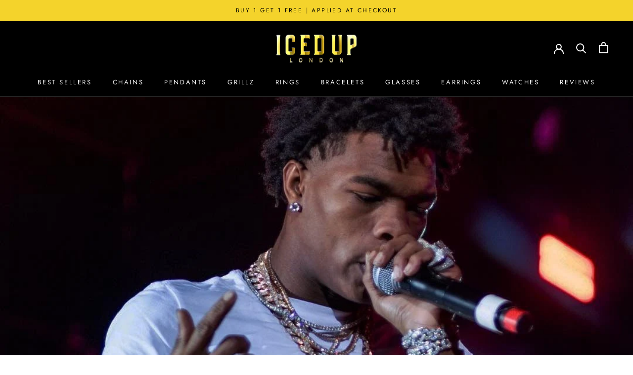

--- FILE ---
content_type: text/html; charset=utf-8
request_url: https://iceduplondon.com/blogs/iced-out-jewelry-blog/what-is-4pf-from-lil-baby
body_size: 28414
content:
<!doctype html>

<html class="no-js" lang="en">
  <!-- Google tag (gtag.js) -->
<script async src="https://www.googletagmanager.com/gtag/js?id=AW-16707019811">
</script>
<script>
  window.dataLayer = window.dataLayer || [];
  function gtag(){dataLayer.push(arguments);}
  gtag('js', new Date());

  gtag('config', 'AW-16707019811');
</script>
  <head>
  <!-- Meta Pixel Code -->
<script>
!function(f,b,e,v,n,t,s)
{if(f.fbq)return;n=f.fbq=function(){n.callMethod?
n.callMethod.apply(n,arguments):n.queue.push(arguments)};
if(!f._fbq)f._fbq=n;n.push=n;n.loaded=!0;n.version='2.0';
n.queue=[];t=b.createElement(e);t.async=!0;
t.src=v;s=b.getElementsByTagName(e)[0];
s.parentNode.insertBefore(t,s)}(window, document,'script',
'https://connect.facebook.net/en_US/fbevents.js');
fbq('init', '3323661257949806');
fbq('track', 'PageView');
</script>
<noscript><img height="1" width="1" style="display:none"
src="https://www.facebook.com/tr?id=3323661257949806&ev=PageView&noscript=1"
/></noscript>
<!-- End Meta Pixel Code -->
    <!-- Verification Google searche console -->
    <meta name="google-site-verification" content="6dCUyGDBNRofJN6AW6tfLbcVSqbVY1kN7o5jxUrURhA" />
                <!-- Google tag (gtag.js) -->
<script async src="https://www.googletagmanager.com/gtag/js?id=AW-430762187"></script>
<script>
  window.dataLayer = window.dataLayer || [];
  function gtag(){dataLayer.push(arguments);}
  gtag('js', new Date());

  gtag('config', 'AW-430762187');
</script>




    <meta charset="utf-8"> 
    <meta http-equiv="X-UA-Compatible" content="IE=edge,chrome=1">
    <meta name="viewport" content="width=device-width, initial-scale=1.0, height=device-height, minimum-scale=1.0, maximum-scale=1.0">
    <meta name="theme-color" content="">

    <title>
      What is 4PF from Lil Baby? | Iced Up London
    </title><meta name="description" content="Who is the Rapper Lil Baby? Lil Baby is a rapper from Atlanta, Georgia. He is best known for his singles. He is also the founder of a record label called 4PF Recordings."><link rel="canonical" href="https://iceduplondon.com/blogs/iced-out-jewelry-blog/what-is-4pf-from-lil-baby"><link rel="shortcut icon" href="//iceduplondon.com/cdn/shop/files/diamond_3_96x.png?v=1613734595" type="image/png"><meta property="og:type" content="article">
  <meta property="og:title" content="What is 4PF from Lil Baby?"><meta property="og:image" content="http://iceduplondon.com/cdn/shop/articles/lil-baby-arrested-in-atlanta-2019-1080x682-1-971833.jpg?v=1668573313">
    <meta property="og:image:secure_url" content="https://iceduplondon.com/cdn/shop/articles/lil-baby-arrested-in-atlanta-2019-1080x682-1-971833.jpg?v=1668573313">
    <meta property="og:image:width" content="1080">
    <meta property="og:image:height" content="682"><meta property="og:description" content="Who is the Rapper Lil Baby? Lil Baby is a rapper from Atlanta, Georgia. He is best known for his singles. He is also the founder of a record label called 4PF Recordings."><meta property="og:url" content="https://iceduplondon.com/blogs/iced-out-jewelry-blog/what-is-4pf-from-lil-baby">
<meta property="og:site_name" content="Iced Up London"><meta name="twitter:card" content="summary"><meta name="twitter:title" content="What is 4PF from Lil Baby?">
  <meta name="twitter:description" content="Lil Baby is a rapper from Atlanta, Georgia. He is best known for his singles. He is also the founder of a record label called 4PF Recordings."><meta name="twitter:image" content="https://iceduplondon.com/cdn/shop/articles/lil-baby-arrested-in-atlanta-2019-1080x682-1-971833_600x600_crop_center.jpg?v=1668573313">
    <style>
  @font-face {
  font-family: Jost;
  font-weight: 400;
  font-style: normal;
  font-display: fallback;
  src: url("//iceduplondon.com/cdn/fonts/jost/jost_n4.d47a1b6347ce4a4c9f437608011273009d91f2b7.woff2") format("woff2"),
       url("//iceduplondon.com/cdn/fonts/jost/jost_n4.791c46290e672b3f85c3d1c651ef2efa3819eadd.woff") format("woff");
}

  @font-face {
  font-family: Poppins;
  font-weight: 300;
  font-style: normal;
  font-display: fallback;
  src: url("//iceduplondon.com/cdn/fonts/poppins/poppins_n3.05f58335c3209cce17da4f1f1ab324ebe2982441.woff2") format("woff2"),
       url("//iceduplondon.com/cdn/fonts/poppins/poppins_n3.6971368e1f131d2c8ff8e3a44a36b577fdda3ff5.woff") format("woff");
}


  @font-face {
  font-family: Poppins;
  font-weight: 400;
  font-style: normal;
  font-display: fallback;
  src: url("//iceduplondon.com/cdn/fonts/poppins/poppins_n4.0ba78fa5af9b0e1a374041b3ceaadf0a43b41362.woff2") format("woff2"),
       url("//iceduplondon.com/cdn/fonts/poppins/poppins_n4.214741a72ff2596839fc9760ee7a770386cf16ca.woff") format("woff");
}

  @font-face {
  font-family: Poppins;
  font-weight: 300;
  font-style: italic;
  font-display: fallback;
  src: url("//iceduplondon.com/cdn/fonts/poppins/poppins_i3.8536b4423050219f608e17f134fe9ea3b01ed890.woff2") format("woff2"),
       url("//iceduplondon.com/cdn/fonts/poppins/poppins_i3.0f4433ada196bcabf726ed78f8e37e0995762f7f.woff") format("woff");
}

  @font-face {
  font-family: Poppins;
  font-weight: 400;
  font-style: italic;
  font-display: fallback;
  src: url("//iceduplondon.com/cdn/fonts/poppins/poppins_i4.846ad1e22474f856bd6b81ba4585a60799a9f5d2.woff2") format("woff2"),
       url("//iceduplondon.com/cdn/fonts/poppins/poppins_i4.56b43284e8b52fc64c1fd271f289a39e8477e9ec.woff") format("woff");
}


  :root {
    --heading-font-family : Jost, sans-serif;
    --heading-font-weight : 400;
    --heading-font-style  : normal;

    --text-font-family : Poppins, sans-serif;
    --text-font-weight : 300;
    --text-font-style  : normal;

    --base-text-font-size   : 15px;
    --default-text-font-size: 14px;--background          : #ffffff;
    --background-rgb      : 255, 255, 255;
    --light-background    : #ffffff;
    --light-background-rgb: 255, 255, 255;
    --heading-color       : #000000;
    --text-color          : #000000;
    --text-color-rgb      : 0, 0, 0;
    --text-color-light    : #707070;
    --text-color-light-rgb: 112, 112, 112;
    --link-color          : #292929;
    --link-color-rgb      : 41, 41, 41;
    --border-color        : #d9d9d9;
    --border-color-rgb    : 217, 217, 217;

    --button-background    : #000000;
    --button-background-rgb: 0, 0, 0;
    --button-text-color    : #ffffff;

    --header-background       : #000000;
    --header-heading-color    : #ffffff;
    --header-light-text-color : #ffffff;
    --header-border-color     : #262626;

    --footer-background    : #efefef;
    --footer-text-color    : #000000;
    --footer-heading-color : #131313;
    --footer-border-color  : #cbcbcb;

    --navigation-background      : #000000;
    --navigation-background-rgb  : 0, 0, 0;
    --navigation-text-color      : #ffffff;
    --navigation-text-color-light: rgba(255, 255, 255, 0.5);
    --navigation-border-color    : rgba(255, 255, 255, 0.25);

    --newsletter-popup-background     : #ffffff;
    --newsletter-popup-text-color     : #1c1b1b;
    --newsletter-popup-text-color-rgb : 28, 27, 27;

    --secondary-elements-background       : #5c5c5c;
    --secondary-elements-background-rgb   : 92, 92, 92;
    --secondary-elements-text-color       : #ffffff;
    --secondary-elements-text-color-light : rgba(255, 255, 255, 0.5);
    --secondary-elements-border-color     : rgba(255, 255, 255, 0.25);

    --product-sale-price-color    : #d60000;
    --product-sale-price-color-rgb: 214, 0, 0;

    /* Products */

    --horizontal-spacing-four-products-per-row: 20px;
        --horizontal-spacing-two-products-per-row : 20px;

    --vertical-spacing-four-products-per-row: 40px;
        --vertical-spacing-two-products-per-row : 50px;

    /* Animation */
    --drawer-transition-timing: cubic-bezier(0.645, 0.045, 0.355, 1);
    --header-base-height: 80px; /* We set a default for browsers that do not support CSS variables */

    /* Cursors */
    --cursor-zoom-in-svg    : url(//iceduplondon.com/cdn/shop/t/7/assets/cursor-zoom-in.svg?v=100326362725928540331606248598);
    --cursor-zoom-in-2x-svg : url(//iceduplondon.com/cdn/shop/t/7/assets/cursor-zoom-in-2x.svg?v=71919207650934979201606248598);
  }
</style>

<script>
  // IE11 does not have support for CSS variables, so we have to polyfill them
  if (!(((window || {}).CSS || {}).supports && window.CSS.supports('(--a: 0)'))) {
    const script = document.createElement('script');
    script.type = 'text/javascript';
    script.src = 'https://cdn.jsdelivr.net/npm/css-vars-ponyfill@2';
    script.onload = function() {
      cssVars({});
    };

    document.getElementsByTagName('head')[0].appendChild(script);
  }
</script>

    <script>window.performance && window.performance.mark && window.performance.mark('shopify.content_for_header.start');</script><meta name="google-site-verification" content="Tk_IQ41cUXZR7pcUaHJXCEWYLz5iWlTdpB0K4zOg07Y">
<meta id="shopify-digital-wallet" name="shopify-digital-wallet" content="/30250074249/digital_wallets/dialog">
<meta name="shopify-checkout-api-token" content="4bac6bd59f4ac1e29e88f3252d88bbb6">
<meta id="in-context-paypal-metadata" data-shop-id="30250074249" data-venmo-supported="false" data-environment="production" data-locale="en_US" data-paypal-v4="true" data-currency="USD">
<link rel="alternate" type="application/atom+xml" title="Feed" href="/blogs/iced-out-jewelry-blog.atom" />
<script async="async" src="/checkouts/internal/preloads.js?locale=en-US"></script>
<script id="shopify-features" type="application/json">{"accessToken":"4bac6bd59f4ac1e29e88f3252d88bbb6","betas":["rich-media-storefront-analytics"],"domain":"iceduplondon.com","predictiveSearch":true,"shopId":30250074249,"locale":"en"}</script>
<script>var Shopify = Shopify || {};
Shopify.shop = "iced-up-london.myshopify.com";
Shopify.locale = "en";
Shopify.currency = {"active":"USD","rate":"1.0"};
Shopify.country = "US";
Shopify.theme = {"name":"Iced Out Jewelry Reborn","id":116183892130,"schema_name":"Prestige","schema_version":"4.11.0","theme_store_id":855,"role":"main"};
Shopify.theme.handle = "null";
Shopify.theme.style = {"id":null,"handle":null};
Shopify.cdnHost = "iceduplondon.com/cdn";
Shopify.routes = Shopify.routes || {};
Shopify.routes.root = "/";</script>
<script type="module">!function(o){(o.Shopify=o.Shopify||{}).modules=!0}(window);</script>
<script>!function(o){function n(){var o=[];function n(){o.push(Array.prototype.slice.apply(arguments))}return n.q=o,n}var t=o.Shopify=o.Shopify||{};t.loadFeatures=n(),t.autoloadFeatures=n()}(window);</script>
<script id="shop-js-analytics" type="application/json">{"pageType":"article"}</script>
<script defer="defer" async type="module" src="//iceduplondon.com/cdn/shopifycloud/shop-js/modules/v2/client.init-shop-cart-sync_BT-GjEfc.en.esm.js"></script>
<script defer="defer" async type="module" src="//iceduplondon.com/cdn/shopifycloud/shop-js/modules/v2/chunk.common_D58fp_Oc.esm.js"></script>
<script defer="defer" async type="module" src="//iceduplondon.com/cdn/shopifycloud/shop-js/modules/v2/chunk.modal_xMitdFEc.esm.js"></script>
<script type="module">
  await import("//iceduplondon.com/cdn/shopifycloud/shop-js/modules/v2/client.init-shop-cart-sync_BT-GjEfc.en.esm.js");
await import("//iceduplondon.com/cdn/shopifycloud/shop-js/modules/v2/chunk.common_D58fp_Oc.esm.js");
await import("//iceduplondon.com/cdn/shopifycloud/shop-js/modules/v2/chunk.modal_xMitdFEc.esm.js");

  window.Shopify.SignInWithShop?.initShopCartSync?.({"fedCMEnabled":true,"windoidEnabled":true});

</script>
<script>(function() {
  var isLoaded = false;
  function asyncLoad() {
    if (isLoaded) return;
    isLoaded = true;
    var urls = ["https:\/\/loox.io\/widget\/41-Xx9v-Du\/loox.1586002642967.js?shop=iced-up-london.myshopify.com","\/\/cdn.shopify.com\/proxy\/a1ba711e405425745bdb0f3550054efa3db82abca6e25952f6b5fbc586d592b3\/obscure-escarpment-2240.herokuapp.com\/js\/best_custom_product_options.js?shop=iced-up-london.myshopify.com\u0026sp-cache-control=cHVibGljLCBtYXgtYWdlPTkwMA","https:\/\/cdn.nfcube.com\/instafeed-2a305c0c2bcfe8169c6553da405b0890.js?shop=iced-up-london.myshopify.com","\/\/cdn.shopify.com\/proxy\/02fb0e9e358a02c3eb2f3616a29c9a2c8ea4997e9dca58fc2cc5120f4690db39\/huracdn.com\/js\/script.min.js?v=1.0.8\u0026shop=iced-up-london.myshopify.com\u0026sp-cache-control=cHVibGljLCBtYXgtYWdlPTkwMA","https:\/\/cdn.hextom.com\/js\/eventpromotionbar.js?shop=iced-up-london.myshopify.com"];
    for (var i = 0; i < urls.length; i++) {
      var s = document.createElement('script');
      s.type = 'text/javascript';
      s.async = true;
      s.src = urls[i];
      var x = document.getElementsByTagName('script')[0];
      x.parentNode.insertBefore(s, x);
    }
  };
  if(window.attachEvent) {
    window.attachEvent('onload', asyncLoad);
  } else {
    window.addEventListener('load', asyncLoad, false);
  }
})();</script>
<script id="__st">var __st={"a":30250074249,"offset":3600,"reqid":"4c82be63-bba5-471f-a889-47390c70ef4a-1769032624","pageurl":"iceduplondon.com\/blogs\/iced-out-jewelry-blog\/what-is-4pf-from-lil-baby","s":"articles-559284420770","u":"bf559615c1e8","p":"article","rtyp":"article","rid":559284420770};</script>
<script>window.ShopifyPaypalV4VisibilityTracking = true;</script>
<script id="captcha-bootstrap">!function(){'use strict';const t='contact',e='account',n='new_comment',o=[[t,t],['blogs',n],['comments',n],[t,'customer']],c=[[e,'customer_login'],[e,'guest_login'],[e,'recover_customer_password'],[e,'create_customer']],r=t=>t.map((([t,e])=>`form[action*='/${t}']:not([data-nocaptcha='true']) input[name='form_type'][value='${e}']`)).join(','),a=t=>()=>t?[...document.querySelectorAll(t)].map((t=>t.form)):[];function s(){const t=[...o],e=r(t);return a(e)}const i='password',u='form_key',d=['recaptcha-v3-token','g-recaptcha-response','h-captcha-response',i],f=()=>{try{return window.sessionStorage}catch{return}},m='__shopify_v',_=t=>t.elements[u];function p(t,e,n=!1){try{const o=window.sessionStorage,c=JSON.parse(o.getItem(e)),{data:r}=function(t){const{data:e,action:n}=t;return t[m]||n?{data:e,action:n}:{data:t,action:n}}(c);for(const[e,n]of Object.entries(r))t.elements[e]&&(t.elements[e].value=n);n&&o.removeItem(e)}catch(o){console.error('form repopulation failed',{error:o})}}const l='form_type',E='cptcha';function T(t){t.dataset[E]=!0}const w=window,h=w.document,L='Shopify',v='ce_forms',y='captcha';let A=!1;((t,e)=>{const n=(g='f06e6c50-85a8-45c8-87d0-21a2b65856fe',I='https://cdn.shopify.com/shopifycloud/storefront-forms-hcaptcha/ce_storefront_forms_captcha_hcaptcha.v1.5.2.iife.js',D={infoText:'Protected by hCaptcha',privacyText:'Privacy',termsText:'Terms'},(t,e,n)=>{const o=w[L][v],c=o.bindForm;if(c)return c(t,g,e,D).then(n);var r;o.q.push([[t,g,e,D],n]),r=I,A||(h.body.append(Object.assign(h.createElement('script'),{id:'captcha-provider',async:!0,src:r})),A=!0)});var g,I,D;w[L]=w[L]||{},w[L][v]=w[L][v]||{},w[L][v].q=[],w[L][y]=w[L][y]||{},w[L][y].protect=function(t,e){n(t,void 0,e),T(t)},Object.freeze(w[L][y]),function(t,e,n,w,h,L){const[v,y,A,g]=function(t,e,n){const i=e?o:[],u=t?c:[],d=[...i,...u],f=r(d),m=r(i),_=r(d.filter((([t,e])=>n.includes(e))));return[a(f),a(m),a(_),s()]}(w,h,L),I=t=>{const e=t.target;return e instanceof HTMLFormElement?e:e&&e.form},D=t=>v().includes(t);t.addEventListener('submit',(t=>{const e=I(t);if(!e)return;const n=D(e)&&!e.dataset.hcaptchaBound&&!e.dataset.recaptchaBound,o=_(e),c=g().includes(e)&&(!o||!o.value);(n||c)&&t.preventDefault(),c&&!n&&(function(t){try{if(!f())return;!function(t){const e=f();if(!e)return;const n=_(t);if(!n)return;const o=n.value;o&&e.removeItem(o)}(t);const e=Array.from(Array(32),(()=>Math.random().toString(36)[2])).join('');!function(t,e){_(t)||t.append(Object.assign(document.createElement('input'),{type:'hidden',name:u})),t.elements[u].value=e}(t,e),function(t,e){const n=f();if(!n)return;const o=[...t.querySelectorAll(`input[type='${i}']`)].map((({name:t})=>t)),c=[...d,...o],r={};for(const[a,s]of new FormData(t).entries())c.includes(a)||(r[a]=s);n.setItem(e,JSON.stringify({[m]:1,action:t.action,data:r}))}(t,e)}catch(e){console.error('failed to persist form',e)}}(e),e.submit())}));const S=(t,e)=>{t&&!t.dataset[E]&&(n(t,e.some((e=>e===t))),T(t))};for(const o of['focusin','change'])t.addEventListener(o,(t=>{const e=I(t);D(e)&&S(e,y())}));const B=e.get('form_key'),M=e.get(l),P=B&&M;t.addEventListener('DOMContentLoaded',(()=>{const t=y();if(P)for(const e of t)e.elements[l].value===M&&p(e,B);[...new Set([...A(),...v().filter((t=>'true'===t.dataset.shopifyCaptcha))])].forEach((e=>S(e,t)))}))}(h,new URLSearchParams(w.location.search),n,t,e,['guest_login'])})(!0,!0)}();</script>
<script integrity="sha256-4kQ18oKyAcykRKYeNunJcIwy7WH5gtpwJnB7kiuLZ1E=" data-source-attribution="shopify.loadfeatures" defer="defer" src="//iceduplondon.com/cdn/shopifycloud/storefront/assets/storefront/load_feature-a0a9edcb.js" crossorigin="anonymous"></script>
<script data-source-attribution="shopify.dynamic_checkout.dynamic.init">var Shopify=Shopify||{};Shopify.PaymentButton=Shopify.PaymentButton||{isStorefrontPortableWallets:!0,init:function(){window.Shopify.PaymentButton.init=function(){};var t=document.createElement("script");t.src="https://iceduplondon.com/cdn/shopifycloud/portable-wallets/latest/portable-wallets.en.js",t.type="module",document.head.appendChild(t)}};
</script>
<script data-source-attribution="shopify.dynamic_checkout.buyer_consent">
  function portableWalletsHideBuyerConsent(e){var t=document.getElementById("shopify-buyer-consent"),n=document.getElementById("shopify-subscription-policy-button");t&&n&&(t.classList.add("hidden"),t.setAttribute("aria-hidden","true"),n.removeEventListener("click",e))}function portableWalletsShowBuyerConsent(e){var t=document.getElementById("shopify-buyer-consent"),n=document.getElementById("shopify-subscription-policy-button");t&&n&&(t.classList.remove("hidden"),t.removeAttribute("aria-hidden"),n.addEventListener("click",e))}window.Shopify?.PaymentButton&&(window.Shopify.PaymentButton.hideBuyerConsent=portableWalletsHideBuyerConsent,window.Shopify.PaymentButton.showBuyerConsent=portableWalletsShowBuyerConsent);
</script>
<script data-source-attribution="shopify.dynamic_checkout.cart.bootstrap">document.addEventListener("DOMContentLoaded",(function(){function t(){return document.querySelector("shopify-accelerated-checkout-cart, shopify-accelerated-checkout")}if(t())Shopify.PaymentButton.init();else{new MutationObserver((function(e,n){t()&&(Shopify.PaymentButton.init(),n.disconnect())})).observe(document.body,{childList:!0,subtree:!0})}}));
</script>
<link id="shopify-accelerated-checkout-styles" rel="stylesheet" media="screen" href="https://iceduplondon.com/cdn/shopifycloud/portable-wallets/latest/accelerated-checkout-backwards-compat.css" crossorigin="anonymous">
<style id="shopify-accelerated-checkout-cart">
        #shopify-buyer-consent {
  margin-top: 1em;
  display: inline-block;
  width: 100%;
}

#shopify-buyer-consent.hidden {
  display: none;
}

#shopify-subscription-policy-button {
  background: none;
  border: none;
  padding: 0;
  text-decoration: underline;
  font-size: inherit;
  cursor: pointer;
}

#shopify-subscription-policy-button::before {
  box-shadow: none;
}

      </style>

<script>window.performance && window.performance.mark && window.performance.mark('shopify.content_for_header.end');</script>

    <link rel="stylesheet" href="//iceduplondon.com/cdn/shop/t/7/assets/theme.css?v=102415857739136823371606566370">

    <script>// This allows to expose several variables to the global scope, to be used in scripts
      window.theme = {
        pageType: "article",
        moneyFormat: "${{amount}}",
        moneyWithCurrencyFormat: "${{amount}} USD",
        productImageSize: "square",
        searchMode: "product,article",
        showPageTransition: false,
        showElementStaggering: false,
        showImageZooming: false
      };

      window.routes = {
        rootUrl: "\/",
        rootUrlWithoutSlash: '',
        cartUrl: "\/cart",
        cartAddUrl: "\/cart\/add",
        cartChangeUrl: "\/cart\/change",
        searchUrl: "\/search",
        productRecommendationsUrl: "\/recommendations\/products"
      };

      window.languages = {
        cartAddNote: "Add Order Note",
        cartEditNote: "Edit Order Note",
        productImageLoadingError: "This image could not be loaded. Please try to reload the page.",
        productFormAddToCart: "Add to cart",
        productFormUnavailable: "Unavailable",
        productFormSoldOut: "Sold Out",
        shippingEstimatorOneResult: "1 option available:",
        shippingEstimatorMoreResults: "{{count}} options available:",
        shippingEstimatorNoResults: "No shipping could be found"
      };

      window.lazySizesConfig = {
        loadHidden: false,
        hFac: 0.5,
        expFactor: 2,
        ricTimeout: 150,
        lazyClass: 'Image--lazyLoad',
        loadingClass: 'Image--lazyLoading',
        loadedClass: 'Image--lazyLoaded'
      };

      document.documentElement.className = document.documentElement.className.replace('no-js', 'js');
      document.documentElement.style.setProperty('--window-height', window.innerHeight + 'px');

      // We do a quick detection of some features (we could use Modernizr but for so little...)
      (function() {
        document.documentElement.className += ((window.CSS && window.CSS.supports('(position: sticky) or (position: -webkit-sticky)')) ? ' supports-sticky' : ' no-supports-sticky');
        document.documentElement.className += (window.matchMedia('(-moz-touch-enabled: 1), (hover: none)')).matches ? ' no-supports-hover' : ' supports-hover';
      }());
    </script>

    <script src="//iceduplondon.com/cdn/shop/t/7/assets/lazysizes.min.js?v=174358363404432586981606235010" async></script><script src="https://polyfill-fastly.net/v3/polyfill.min.js?unknown=polyfill&features=fetch,Element.prototype.closest,Element.prototype.remove,Element.prototype.classList,Array.prototype.includes,Array.prototype.fill,Object.assign,CustomEvent,IntersectionObserver,IntersectionObserverEntry,URL" defer></script>
    <script src="//iceduplondon.com/cdn/shop/t/7/assets/libs.min.js?v=26178543184394469741606235010" defer></script>
    <script src="//iceduplondon.com/cdn/shop/t/7/assets/theme.min.js?v=24239332412725416891606235014" defer></script>
    <script src="//iceduplondon.com/cdn/shop/t/7/assets/custom.js?v=151734541605669282261606501326" defer></script>

    <script>
      (function () {
        window.onpageshow = function() {
          if (window.theme.showPageTransition) {
            var pageTransition = document.querySelector('.PageTransition');

            if (pageTransition) {
              pageTransition.style.visibility = 'visible';
              pageTransition.style.opacity = '0';
            }
          }

          // When the page is loaded from the cache, we have to reload the cart content
          document.documentElement.dispatchEvent(new CustomEvent('cart:refresh', {
            bubbles: true
          }));
        };
      })();
    </script>

    
  <script type="application/ld+json">
  {
    "@context": "http://schema.org",
    "@type": "BlogPosting",
    "mainEntityOfPage": "/blogs/iced-out-jewelry-blog/what-is-4pf-from-lil-baby",
    "articleSection": "ICED OUT JEWELRY : BLOG",
    "keywords": "",
    "headline": "What is 4PF from Lil Baby?",
    "description": "Lil Baby is a rapper from Atlanta, Georgia. He is best known for his singles. He is also the founder of a record label called...",
    "dateCreated": "2022-11-15T11:22:43",
    "datePublished": "2022-11-15T22:09:16",
    "dateModified": "2022-11-15T22:09:16",
    "image": {
      "@type": "ImageObject",
      "url": "https://iceduplondon.com/cdn/shop/articles/lil-baby-arrested-in-atlanta-2019-1080x682-1-971833_1024x.jpg?v=1668573313",
      "image": "https://iceduplondon.com/cdn/shop/articles/lil-baby-arrested-in-atlanta-2019-1080x682-1-971833_1024x.jpg?v=1668573313",
      "name": "What is 4PF from Lil Baby?",
      "width": "1024",
      "height": "1024"
    },
    "author": {
      "@type": "Person",
      "name": "Santiago Defalle",
      "givenName": "Santiago",
      "familyName": "Defalle"
    },
    "publisher": {
      "@type": "Organization",
      "name": "Iced Up London"
    },
    "commentCount": 0,
    "comment": []
  }
  </script>



  <script type="application/ld+json">
  {
    "@context": "http://schema.org",
    "@type": "BreadcrumbList",
  "itemListElement": [{
      "@type": "ListItem",
      "position": 1,
      "name": "Translation missing: en.general.breadcrumb.home",
      "item": "https://iceduplondon.com"
    },{
          "@type": "ListItem",
          "position": 2,
          "name": "ICED OUT JEWELRY : BLOG",
          "item": "https://iceduplondon.com/blogs/iced-out-jewelry-blog"
        }, {
          "@type": "ListItem",
          "position": 3,
          "name": "ICED OUT JEWELRY : BLOG",
          "item": "https://iceduplondon.com/blogs/iced-out-jewelry-blog/what-is-4pf-from-lil-baby"
        }]
  }
  </script>

  
	<script>var loox_global_hash = '1746731502683';</script><style>.loox-reviews-default { max-width: 1200px; margin: 0 auto; }.loox-rating .loox-icon { color:#000000; }
:root { --lxs-rating-icon-color: #000000; }</style>
<!--Gem_Page_Header_Script-->
<!-- "snippets/gem-app-header-scripts.liquid" was not rendered, the associated app was uninstalled -->
<!--End_Gem_Page_Header_Script-->

<script>
window.mlvedaShopCurrency = "USD";
window.shopCurrency = "USD";
window.supported_currencies = "EUR GBP USD CAD AUD INR JPY CZK DKK EGP ISK RUB SEK SYP TRY";
</script><style type='text/css'>
  .baCountry{width:30px;height:20px;display:inline-block;vertical-align:middle;margin-right:6px;background-size:30px!important;border-radius:4px;background-repeat:no-repeat}
  .baCountry-traditional .baCountry{background-image:url(https://cdn.shopify.com/s/files/1/0194/1736/6592/t/1/assets/ba-flags.png?=14261939516959647149);height:19px!important}
  .baCountry-modern .baCountry{background-image:url(https://cdn.shopify.com/s/files/1/0194/1736/6592/t/1/assets/ba-flags.png?=14261939516959647149)}
  .baCountry-NO-FLAG{background-position:0 0}.baCountry-AD{background-position:0 -20px}.baCountry-AED{background-position:0 -40px}.baCountry-AFN{background-position:0 -60px}.baCountry-AG{background-position:0 -80px}.baCountry-AI{background-position:0 -100px}.baCountry-ALL{background-position:0 -120px}.baCountry-AMD{background-position:0 -140px}.baCountry-AOA{background-position:0 -160px}.baCountry-ARS{background-position:0 -180px}.baCountry-AS{background-position:0 -200px}.baCountry-AT{background-position:0 -220px}.baCountry-AUD{background-position:0 -240px}.baCountry-AWG{background-position:0 -260px}.baCountry-AZN{background-position:0 -280px}.baCountry-BAM{background-position:0 -300px}.baCountry-BBD{background-position:0 -320px}.baCountry-BDT{background-position:0 -340px}.baCountry-BE{background-position:0 -360px}.baCountry-BF{background-position:0 -380px}.baCountry-BGN{background-position:0 -400px}.baCountry-BHD{background-position:0 -420px}.baCountry-BIF{background-position:0 -440px}.baCountry-BJ{background-position:0 -460px}.baCountry-BMD{background-position:0 -480px}.baCountry-BND{background-position:0 -500px}.baCountry-BOB{background-position:0 -520px}.baCountry-BRL{background-position:0 -540px}.baCountry-BSD{background-position:0 -560px}.baCountry-BTN{background-position:0 -580px}.baCountry-BWP{background-position:0 -600px}.baCountry-BYN{background-position:0 -620px}.baCountry-BZD{background-position:0 -640px}.baCountry-CAD{background-position:0 -660px}.baCountry-CC{background-position:0 -680px}.baCountry-CDF{background-position:0 -700px}.baCountry-CG{background-position:0 -720px}.baCountry-CHF{background-position:0 -740px}.baCountry-CI{background-position:0 -760px}.baCountry-CK{background-position:0 -780px}.baCountry-CLP{background-position:0 -800px}.baCountry-CM{background-position:0 -820px}.baCountry-CNY{background-position:0 -840px}.baCountry-COP{background-position:0 -860px}.baCountry-CRC{background-position:0 -880px}.baCountry-CU{background-position:0 -900px}.baCountry-CX{background-position:0 -920px}.baCountry-CY{background-position:0 -940px}.baCountry-CZK{background-position:0 -960px}.baCountry-DE{background-position:0 -980px}.baCountry-DJF{background-position:0 -1000px}.baCountry-DKK{background-position:0 -1020px}.baCountry-DM{background-position:0 -1040px}.baCountry-DOP{background-position:0 -1060px}.baCountry-DZD{background-position:0 -1080px}.baCountry-EC{background-position:0 -1100px}.baCountry-EE{background-position:0 -1120px}.baCountry-EGP{background-position:0 -1140px}.baCountry-ER{background-position:0 -1160px}.baCountry-ES{background-position:0 -1180px}.baCountry-ETB{background-position:0 -1200px}.baCountry-EUR{background-position:0 -1220px}.baCountry-FI{background-position:0 -1240px}.baCountry-FJD{background-position:0 -1260px}.baCountry-FKP{background-position:0 -1280px}.baCountry-FO{background-position:0 -1300px}.baCountry-FR{background-position:0 -1320px}.baCountry-GA{background-position:0 -1340px}.baCountry-GBP{background-position:0 -1360px}.baCountry-GD{background-position:0 -1380px}.baCountry-GEL{background-position:0 -1400px}.baCountry-GHS{background-position:0 -1420px}.baCountry-GIP{background-position:0 -1440px}.baCountry-GL{background-position:0 -1460px}.baCountry-GMD{background-position:0 -1480px}.baCountry-GNF{background-position:0 -1500px}.baCountry-GQ{background-position:0 -1520px}.baCountry-GR{background-position:0 -1540px}.baCountry-GTQ{background-position:0 -1560px}.baCountry-GU{background-position:0 -1580px}.baCountry-GW{background-position:0 -1600px}.baCountry-HKD{background-position:0 -1620px}.baCountry-HNL{background-position:0 -1640px}.baCountry-HRK{background-position:0 -1660px}.baCountry-HTG{background-position:0 -1680px}.baCountry-HUF{background-position:0 -1700px}.baCountry-IDR{background-position:0 -1720px}.baCountry-IE{background-position:0 -1740px}.baCountry-ILS{background-position:0 -1760px}.baCountry-INR{background-position:0 -1780px}.baCountry-IO{background-position:0 -1800px}.baCountry-IQD{background-position:0 -1820px}.baCountry-IRR{background-position:0 -1840px}.baCountry-ISK{background-position:0 -1860px}.baCountry-IT{background-position:0 -1880px}.baCountry-JMD{background-position:0 -1900px}.baCountry-JOD{background-position:0 -1920px}.baCountry-JPY{background-position:0 -1940px}.baCountry-KES{background-position:0 -1960px}.baCountry-KGS{background-position:0 -1980px}.baCountry-KHR{background-position:0 -2000px}.baCountry-KI{background-position:0 -2020px}.baCountry-KMF{background-position:0 -2040px}.baCountry-KN{background-position:0 -2060px}.baCountry-KP{background-position:0 -2080px}.baCountry-KRW{background-position:0 -2100px}.baCountry-KWD{background-position:0 -2120px}.baCountry-KYD{background-position:0 -2140px}.baCountry-KZT{background-position:0 -2160px}.baCountry-LBP{background-position:0 -2180px}.baCountry-LI{background-position:0 -2200px}.baCountry-LKR{background-position:0 -2220px}.baCountry-LRD{background-position:0 -2240px}.baCountry-LSL{background-position:0 -2260px}.baCountry-LT{background-position:0 -2280px}.baCountry-LU{background-position:0 -2300px}.baCountry-LV{background-position:0 -2320px}.baCountry-LYD{background-position:0 -2340px}.baCountry-MAD{background-position:0 -2360px}.baCountry-MC{background-position:0 -2380px}.baCountry-MDL{background-position:0 -2400px}.baCountry-ME{background-position:0 -2420px}.baCountry-MGA{background-position:0 -2440px}.baCountry-MKD{background-position:0 -2460px}.baCountry-ML{background-position:0 -2480px}.baCountry-MMK{background-position:0 -2500px}.baCountry-MN{background-position:0 -2520px}.baCountry-MOP{background-position:0 -2540px}.baCountry-MQ{background-position:0 -2560px}.baCountry-MR{background-position:0 -2580px}.baCountry-MS{background-position:0 -2600px}.baCountry-MT{background-position:0 -2620px}.baCountry-MUR{background-position:0 -2640px}.baCountry-MVR{background-position:0 -2660px}.baCountry-MWK{background-position:0 -2680px}.baCountry-MXN{background-position:0 -2700px}.baCountry-MYR{background-position:0 -2720px}.baCountry-MZN{background-position:0 -2740px}.baCountry-NAD{background-position:0 -2760px}.baCountry-NE{background-position:0 -2780px}.baCountry-NF{background-position:0 -2800px}.baCountry-NG{background-position:0 -2820px}.baCountry-NIO{background-position:0 -2840px}.baCountry-NL{background-position:0 -2860px}.baCountry-NOK{background-position:0 -2880px}.baCountry-NPR{background-position:0 -2900px}.baCountry-NR{background-position:0 -2920px}.baCountry-NU{background-position:0 -2940px}.baCountry-NZD{background-position:0 -2960px}.baCountry-OMR{background-position:0 -2980px}.baCountry-PAB{background-position:0 -3000px}.baCountry-PEN{background-position:0 -3020px}.baCountry-PGK{background-position:0 -3040px}.baCountry-PHP{background-position:0 -3060px}.baCountry-PKR{background-position:0 -3080px}.baCountry-PLN{background-position:0 -3100px}.baCountry-PR{background-position:0 -3120px}.baCountry-PS{background-position:0 -3140px}.baCountry-PT{background-position:0 -3160px}.baCountry-PW{background-position:0 -3180px}.baCountry-QAR{background-position:0 -3200px}.baCountry-RON{background-position:0 -3220px}.baCountry-RSD{background-position:0 -3240px}.baCountry-RUB{background-position:0 -3260px}.baCountry-RWF{background-position:0 -3280px}.baCountry-SAR{background-position:0 -3300px}.baCountry-SBD{background-position:0 -3320px}.baCountry-SCR{background-position:0 -3340px}.baCountry-SDG{background-position:0 -3360px}.baCountry-SEK{background-position:0 -3380px}.baCountry-SGD{background-position:0 -3400px}.baCountry-SI{background-position:0 -3420px}.baCountry-SK{background-position:0 -3440px}.baCountry-SLL{background-position:0 -3460px}.baCountry-SM{background-position:0 -3480px}.baCountry-SN{background-position:0 -3500px}.baCountry-SO{background-position:0 -3520px}.baCountry-SRD{background-position:0 -3540px}.baCountry-SSP{background-position:0 -3560px}.baCountry-STD{background-position:0 -3580px}.baCountry-SV{background-position:0 -3600px}.baCountry-SYP{background-position:0 -3620px}.baCountry-SZL{background-position:0 -3640px}.baCountry-TC{background-position:0 -3660px}.baCountry-TD{background-position:0 -3680px}.baCountry-TG{background-position:0 -3700px}.baCountry-THB{background-position:0 -3720px}.baCountry-TJS{background-position:0 -3740px}.baCountry-TK{background-position:0 -3760px}.baCountry-TMT{background-position:0 -3780px}.baCountry-TND{background-position:0 -3800px}.baCountry-TOP{background-position:0 -3820px}.baCountry-TRY{background-position:0 -3840px}.baCountry-TTD{background-position:0 -3860px}.baCountry-TWD{background-position:0 -3880px}.baCountry-TZS{background-position:0 -3900px}.baCountry-UAH{background-position:0 -3920px}.baCountry-UGX{background-position:0 -3940px}.baCountry-USD{background-position:0 -3960px}.baCountry-UYU{background-position:0 -3980px}.baCountry-UZS{background-position:0 -4000px}.baCountry-VEF{background-position:0 -4020px}.baCountry-VG{background-position:0 -4040px}.baCountry-VI{background-position:0 -4060px}.baCountry-VND{background-position:0 -4080px}.baCountry-VUV{background-position:0 -4100px}.baCountry-WST{background-position:0 -4120px}.baCountry-XAF{background-position:0 -4140px}.baCountry-XPF{background-position:0 -4160px}.baCountry-YER{background-position:0 -4180px}.baCountry-ZAR{background-position:0 -4200px}.baCountry-ZM{background-position:0 -4220px}.baCountry-ZW{background-position:0 -4240px}
  .bacurr-checkoutNotice{margin: 3px 10px 0 10px;left: 0;right: 0;text-align: center;}
  @media (min-width:750px) {.bacurr-checkoutNotice{position: absolute;}}
</style>

<script>
    window.baCurr = window.baCurr || {};
    window.baCurr.config = {}; window.baCurr.rePeat = function () {};
    Object.assign(window.baCurr.config, {
      "enabled":true,
      "manual_placement":"",
      "night_time":false,
      "round_by_default":true,
      "display_position":"bottom_right",
      "display_position_type":"floating",
      "custom_code":{"css":""},
      "flag_type":"countryandmoney",
      "flag_design":"modern",
      "round_style":"removeDecimal",
      "round_dec":"0",
      "chosen_cur":[{"USD":"US Dollar (USD)"},{"EUR":"Euro (EUR)"},{"GBP":"British Pound (GBP)"},{"CAD":"Canadian Dollar (CAD)"}],
      "desktop_visible":false,
      "mob_visible":false,
      "money_mouse_show":false,
      "textColor":"#1e1e1e",
      "flag_theme":"default",
      "selector_hover_hex":"#ffffff",
      "lightning":true,
      "mob_manual_placement":"",
      "mob_placement":"bottom_right",
      "mob_placement_type":"floating",
      "moneyWithCurrencyFormat":false,
      "ui_style":"default",
      "user_curr":"",
      "auto_loc":true,
      "auto_pref":false,
      "selector_bg_hex":"#ffffff",
      "selector_border_type":"boxShadow",
      "cart_alert_bg_hex":"#fbf5f5",
      "cart_alert_note":"All orders are processed in [checkout_currency], using the latest exchange rates.",
      "cart_alert_state":false,
      "cart_alert_font_hex":"#1e1e1e"
    },{
      money_format: "${{amount}}",
      money_with_currency_format: "${{amount}} USD",
      user_curr: "USD"
    });
    window.baCurr.config.multi_curr = [];
    
    window.baCurr.config.final_currency = "USD" || '';
    window.baCurr.config.multi_curr = "ALL,BAM,CHF,CZK,DKK,EUR,GBP,HUF,ISK,MDL,MKD,PLN,RON,RSD,SEK,UAH,USD".split(',') || '';

    (function(window, document) {"use strict";
      function onload(){
        function insertPopupMessageJs(){
          var head = document.getElementsByTagName('head')[0];
          var script = document.createElement('script');
          script.src = ('https:' == document.location.protocol ? 'https://' : 'http://') + 'currency.boosterapps.com/preview_curr.js';
          script.type = 'text/javascript';
          head.appendChild(script);
        }

        if(document.location.search.indexOf("preview_cur=1") > -1){
          setTimeout(function(){
            window.currency_preview_result = document.getElementById("baCurrSelector").length > 0 ? 'success' : 'error';
            insertPopupMessageJs();
          }, 1000);
        }
      }

      var head = document.getElementsByTagName('head')[0];
      var script = document.createElement('script');
      script.src = ('https:' == document.location.protocol ? 'https://' : 'http://') + "";
      script.type = 'text/javascript';
      script.onload = script.onreadystatechange = function() {
      if (script.readyState) {
        if (script.readyState === 'complete' || script.readyState === 'loaded') {
          script.onreadystatechange = null;
            onload();
          }
        }
        else {
          onload();
        }
      };
      head.appendChild(script);

    }(window, document));
</script>


  










<link href="https://monorail-edge.shopifysvc.com" rel="dns-prefetch">
<script>(function(){if ("sendBeacon" in navigator && "performance" in window) {try {var session_token_from_headers = performance.getEntriesByType('navigation')[0].serverTiming.find(x => x.name == '_s').description;} catch {var session_token_from_headers = undefined;}var session_cookie_matches = document.cookie.match(/_shopify_s=([^;]*)/);var session_token_from_cookie = session_cookie_matches && session_cookie_matches.length === 2 ? session_cookie_matches[1] : "";var session_token = session_token_from_headers || session_token_from_cookie || "";function handle_abandonment_event(e) {var entries = performance.getEntries().filter(function(entry) {return /monorail-edge.shopifysvc.com/.test(entry.name);});if (!window.abandonment_tracked && entries.length === 0) {window.abandonment_tracked = true;var currentMs = Date.now();var navigation_start = performance.timing.navigationStart;var payload = {shop_id: 30250074249,url: window.location.href,navigation_start,duration: currentMs - navigation_start,session_token,page_type: "article"};window.navigator.sendBeacon("https://monorail-edge.shopifysvc.com/v1/produce", JSON.stringify({schema_id: "online_store_buyer_site_abandonment/1.1",payload: payload,metadata: {event_created_at_ms: currentMs,event_sent_at_ms: currentMs}}));}}window.addEventListener('pagehide', handle_abandonment_event);}}());</script>
<script id="web-pixels-manager-setup">(function e(e,d,r,n,o){if(void 0===o&&(o={}),!Boolean(null===(a=null===(i=window.Shopify)||void 0===i?void 0:i.analytics)||void 0===a?void 0:a.replayQueue)){var i,a;window.Shopify=window.Shopify||{};var t=window.Shopify;t.analytics=t.analytics||{};var s=t.analytics;s.replayQueue=[],s.publish=function(e,d,r){return s.replayQueue.push([e,d,r]),!0};try{self.performance.mark("wpm:start")}catch(e){}var l=function(){var e={modern:/Edge?\/(1{2}[4-9]|1[2-9]\d|[2-9]\d{2}|\d{4,})\.\d+(\.\d+|)|Firefox\/(1{2}[4-9]|1[2-9]\d|[2-9]\d{2}|\d{4,})\.\d+(\.\d+|)|Chrom(ium|e)\/(9{2}|\d{3,})\.\d+(\.\d+|)|(Maci|X1{2}).+ Version\/(15\.\d+|(1[6-9]|[2-9]\d|\d{3,})\.\d+)([,.]\d+|)( \(\w+\)|)( Mobile\/\w+|) Safari\/|Chrome.+OPR\/(9{2}|\d{3,})\.\d+\.\d+|(CPU[ +]OS|iPhone[ +]OS|CPU[ +]iPhone|CPU IPhone OS|CPU iPad OS)[ +]+(15[._]\d+|(1[6-9]|[2-9]\d|\d{3,})[._]\d+)([._]\d+|)|Android:?[ /-](13[3-9]|1[4-9]\d|[2-9]\d{2}|\d{4,})(\.\d+|)(\.\d+|)|Android.+Firefox\/(13[5-9]|1[4-9]\d|[2-9]\d{2}|\d{4,})\.\d+(\.\d+|)|Android.+Chrom(ium|e)\/(13[3-9]|1[4-9]\d|[2-9]\d{2}|\d{4,})\.\d+(\.\d+|)|SamsungBrowser\/([2-9]\d|\d{3,})\.\d+/,legacy:/Edge?\/(1[6-9]|[2-9]\d|\d{3,})\.\d+(\.\d+|)|Firefox\/(5[4-9]|[6-9]\d|\d{3,})\.\d+(\.\d+|)|Chrom(ium|e)\/(5[1-9]|[6-9]\d|\d{3,})\.\d+(\.\d+|)([\d.]+$|.*Safari\/(?![\d.]+ Edge\/[\d.]+$))|(Maci|X1{2}).+ Version\/(10\.\d+|(1[1-9]|[2-9]\d|\d{3,})\.\d+)([,.]\d+|)( \(\w+\)|)( Mobile\/\w+|) Safari\/|Chrome.+OPR\/(3[89]|[4-9]\d|\d{3,})\.\d+\.\d+|(CPU[ +]OS|iPhone[ +]OS|CPU[ +]iPhone|CPU IPhone OS|CPU iPad OS)[ +]+(10[._]\d+|(1[1-9]|[2-9]\d|\d{3,})[._]\d+)([._]\d+|)|Android:?[ /-](13[3-9]|1[4-9]\d|[2-9]\d{2}|\d{4,})(\.\d+|)(\.\d+|)|Mobile Safari.+OPR\/([89]\d|\d{3,})\.\d+\.\d+|Android.+Firefox\/(13[5-9]|1[4-9]\d|[2-9]\d{2}|\d{4,})\.\d+(\.\d+|)|Android.+Chrom(ium|e)\/(13[3-9]|1[4-9]\d|[2-9]\d{2}|\d{4,})\.\d+(\.\d+|)|Android.+(UC? ?Browser|UCWEB|U3)[ /]?(15\.([5-9]|\d{2,})|(1[6-9]|[2-9]\d|\d{3,})\.\d+)\.\d+|SamsungBrowser\/(5\.\d+|([6-9]|\d{2,})\.\d+)|Android.+MQ{2}Browser\/(14(\.(9|\d{2,})|)|(1[5-9]|[2-9]\d|\d{3,})(\.\d+|))(\.\d+|)|K[Aa][Ii]OS\/(3\.\d+|([4-9]|\d{2,})\.\d+)(\.\d+|)/},d=e.modern,r=e.legacy,n=navigator.userAgent;return n.match(d)?"modern":n.match(r)?"legacy":"unknown"}(),u="modern"===l?"modern":"legacy",c=(null!=n?n:{modern:"",legacy:""})[u],f=function(e){return[e.baseUrl,"/wpm","/b",e.hashVersion,"modern"===e.buildTarget?"m":"l",".js"].join("")}({baseUrl:d,hashVersion:r,buildTarget:u}),m=function(e){var d=e.version,r=e.bundleTarget,n=e.surface,o=e.pageUrl,i=e.monorailEndpoint;return{emit:function(e){var a=e.status,t=e.errorMsg,s=(new Date).getTime(),l=JSON.stringify({metadata:{event_sent_at_ms:s},events:[{schema_id:"web_pixels_manager_load/3.1",payload:{version:d,bundle_target:r,page_url:o,status:a,surface:n,error_msg:t},metadata:{event_created_at_ms:s}}]});if(!i)return console&&console.warn&&console.warn("[Web Pixels Manager] No Monorail endpoint provided, skipping logging."),!1;try{return self.navigator.sendBeacon.bind(self.navigator)(i,l)}catch(e){}var u=new XMLHttpRequest;try{return u.open("POST",i,!0),u.setRequestHeader("Content-Type","text/plain"),u.send(l),!0}catch(e){return console&&console.warn&&console.warn("[Web Pixels Manager] Got an unhandled error while logging to Monorail."),!1}}}}({version:r,bundleTarget:l,surface:e.surface,pageUrl:self.location.href,monorailEndpoint:e.monorailEndpoint});try{o.browserTarget=l,function(e){var d=e.src,r=e.async,n=void 0===r||r,o=e.onload,i=e.onerror,a=e.sri,t=e.scriptDataAttributes,s=void 0===t?{}:t,l=document.createElement("script"),u=document.querySelector("head"),c=document.querySelector("body");if(l.async=n,l.src=d,a&&(l.integrity=a,l.crossOrigin="anonymous"),s)for(var f in s)if(Object.prototype.hasOwnProperty.call(s,f))try{l.dataset[f]=s[f]}catch(e){}if(o&&l.addEventListener("load",o),i&&l.addEventListener("error",i),u)u.appendChild(l);else{if(!c)throw new Error("Did not find a head or body element to append the script");c.appendChild(l)}}({src:f,async:!0,onload:function(){if(!function(){var e,d;return Boolean(null===(d=null===(e=window.Shopify)||void 0===e?void 0:e.analytics)||void 0===d?void 0:d.initialized)}()){var d=window.webPixelsManager.init(e)||void 0;if(d){var r=window.Shopify.analytics;r.replayQueue.forEach((function(e){var r=e[0],n=e[1],o=e[2];d.publishCustomEvent(r,n,o)})),r.replayQueue=[],r.publish=d.publishCustomEvent,r.visitor=d.visitor,r.initialized=!0}}},onerror:function(){return m.emit({status:"failed",errorMsg:"".concat(f," has failed to load")})},sri:function(e){var d=/^sha384-[A-Za-z0-9+/=]+$/;return"string"==typeof e&&d.test(e)}(c)?c:"",scriptDataAttributes:o}),m.emit({status:"loading"})}catch(e){m.emit({status:"failed",errorMsg:(null==e?void 0:e.message)||"Unknown error"})}}})({shopId: 30250074249,storefrontBaseUrl: "https://iceduplondon.com",extensionsBaseUrl: "https://extensions.shopifycdn.com/cdn/shopifycloud/web-pixels-manager",monorailEndpoint: "https://monorail-edge.shopifysvc.com/unstable/produce_batch",surface: "storefront-renderer",enabledBetaFlags: ["2dca8a86"],webPixelsConfigList: [{"id":"1062011209","configuration":"{\"config\":\"{\\\"pixel_id\\\":\\\"GT-5M8XKG4\\\",\\\"gtag_events\\\":[{\\\"type\\\":\\\"purchase\\\",\\\"action_label\\\":\\\"MC-PJJ62RTJ5J\\\"},{\\\"type\\\":\\\"page_view\\\",\\\"action_label\\\":\\\"MC-PJJ62RTJ5J\\\"},{\\\"type\\\":\\\"view_item\\\",\\\"action_label\\\":\\\"MC-PJJ62RTJ5J\\\"}],\\\"enable_monitoring_mode\\\":false}\"}","eventPayloadVersion":"v1","runtimeContext":"OPEN","scriptVersion":"b2a88bafab3e21179ed38636efcd8a93","type":"APP","apiClientId":1780363,"privacyPurposes":[],"dataSharingAdjustments":{"protectedCustomerApprovalScopes":["read_customer_address","read_customer_email","read_customer_name","read_customer_personal_data","read_customer_phone"]}},{"id":"375161161","configuration":"{\"pixel_id\":\"457854059853430\",\"pixel_type\":\"facebook_pixel\",\"metaapp_system_user_token\":\"-\"}","eventPayloadVersion":"v1","runtimeContext":"OPEN","scriptVersion":"ca16bc87fe92b6042fbaa3acc2fbdaa6","type":"APP","apiClientId":2329312,"privacyPurposes":["ANALYTICS","MARKETING","SALE_OF_DATA"],"dataSharingAdjustments":{"protectedCustomerApprovalScopes":["read_customer_address","read_customer_email","read_customer_name","read_customer_personal_data","read_customer_phone"]}},{"id":"170852681","configuration":"{\"tagID\":\"2613941694678\"}","eventPayloadVersion":"v1","runtimeContext":"STRICT","scriptVersion":"18031546ee651571ed29edbe71a3550b","type":"APP","apiClientId":3009811,"privacyPurposes":["ANALYTICS","MARKETING","SALE_OF_DATA"],"dataSharingAdjustments":{"protectedCustomerApprovalScopes":["read_customer_address","read_customer_email","read_customer_name","read_customer_personal_data","read_customer_phone"]}},{"id":"188514633","eventPayloadVersion":"v1","runtimeContext":"LAX","scriptVersion":"1","type":"CUSTOM","privacyPurposes":["ANALYTICS"],"name":"Google Analytics tag (migrated)"},{"id":"shopify-app-pixel","configuration":"{}","eventPayloadVersion":"v1","runtimeContext":"STRICT","scriptVersion":"0450","apiClientId":"shopify-pixel","type":"APP","privacyPurposes":["ANALYTICS","MARKETING"]},{"id":"shopify-custom-pixel","eventPayloadVersion":"v1","runtimeContext":"LAX","scriptVersion":"0450","apiClientId":"shopify-pixel","type":"CUSTOM","privacyPurposes":["ANALYTICS","MARKETING"]}],isMerchantRequest: false,initData: {"shop":{"name":"Iced Up London","paymentSettings":{"currencyCode":"USD"},"myshopifyDomain":"iced-up-london.myshopify.com","countryCode":"BE","storefrontUrl":"https:\/\/iceduplondon.com"},"customer":null,"cart":null,"checkout":null,"productVariants":[],"purchasingCompany":null},},"https://iceduplondon.com/cdn","fcfee988w5aeb613cpc8e4bc33m6693e112",{"modern":"","legacy":""},{"shopId":"30250074249","storefrontBaseUrl":"https:\/\/iceduplondon.com","extensionBaseUrl":"https:\/\/extensions.shopifycdn.com\/cdn\/shopifycloud\/web-pixels-manager","surface":"storefront-renderer","enabledBetaFlags":"[\"2dca8a86\"]","isMerchantRequest":"false","hashVersion":"fcfee988w5aeb613cpc8e4bc33m6693e112","publish":"custom","events":"[[\"page_viewed\",{}]]"});</script><script>
  window.ShopifyAnalytics = window.ShopifyAnalytics || {};
  window.ShopifyAnalytics.meta = window.ShopifyAnalytics.meta || {};
  window.ShopifyAnalytics.meta.currency = 'USD';
  var meta = {"page":{"pageType":"article","resourceType":"article","resourceId":559284420770,"requestId":"4c82be63-bba5-471f-a889-47390c70ef4a-1769032624"}};
  for (var attr in meta) {
    window.ShopifyAnalytics.meta[attr] = meta[attr];
  }
</script>
<script class="analytics">
  (function () {
    var customDocumentWrite = function(content) {
      var jquery = null;

      if (window.jQuery) {
        jquery = window.jQuery;
      } else if (window.Checkout && window.Checkout.$) {
        jquery = window.Checkout.$;
      }

      if (jquery) {
        jquery('body').append(content);
      }
    };

    var hasLoggedConversion = function(token) {
      if (token) {
        return document.cookie.indexOf('loggedConversion=' + token) !== -1;
      }
      return false;
    }

    var setCookieIfConversion = function(token) {
      if (token) {
        var twoMonthsFromNow = new Date(Date.now());
        twoMonthsFromNow.setMonth(twoMonthsFromNow.getMonth() + 2);

        document.cookie = 'loggedConversion=' + token + '; expires=' + twoMonthsFromNow;
      }
    }

    var trekkie = window.ShopifyAnalytics.lib = window.trekkie = window.trekkie || [];
    if (trekkie.integrations) {
      return;
    }
    trekkie.methods = [
      'identify',
      'page',
      'ready',
      'track',
      'trackForm',
      'trackLink'
    ];
    trekkie.factory = function(method) {
      return function() {
        var args = Array.prototype.slice.call(arguments);
        args.unshift(method);
        trekkie.push(args);
        return trekkie;
      };
    };
    for (var i = 0; i < trekkie.methods.length; i++) {
      var key = trekkie.methods[i];
      trekkie[key] = trekkie.factory(key);
    }
    trekkie.load = function(config) {
      trekkie.config = config || {};
      trekkie.config.initialDocumentCookie = document.cookie;
      var first = document.getElementsByTagName('script')[0];
      var script = document.createElement('script');
      script.type = 'text/javascript';
      script.onerror = function(e) {
        var scriptFallback = document.createElement('script');
        scriptFallback.type = 'text/javascript';
        scriptFallback.onerror = function(error) {
                var Monorail = {
      produce: function produce(monorailDomain, schemaId, payload) {
        var currentMs = new Date().getTime();
        var event = {
          schema_id: schemaId,
          payload: payload,
          metadata: {
            event_created_at_ms: currentMs,
            event_sent_at_ms: currentMs
          }
        };
        return Monorail.sendRequest("https://" + monorailDomain + "/v1/produce", JSON.stringify(event));
      },
      sendRequest: function sendRequest(endpointUrl, payload) {
        // Try the sendBeacon API
        if (window && window.navigator && typeof window.navigator.sendBeacon === 'function' && typeof window.Blob === 'function' && !Monorail.isIos12()) {
          var blobData = new window.Blob([payload], {
            type: 'text/plain'
          });

          if (window.navigator.sendBeacon(endpointUrl, blobData)) {
            return true;
          } // sendBeacon was not successful

        } // XHR beacon

        var xhr = new XMLHttpRequest();

        try {
          xhr.open('POST', endpointUrl);
          xhr.setRequestHeader('Content-Type', 'text/plain');
          xhr.send(payload);
        } catch (e) {
          console.log(e);
        }

        return false;
      },
      isIos12: function isIos12() {
        return window.navigator.userAgent.lastIndexOf('iPhone; CPU iPhone OS 12_') !== -1 || window.navigator.userAgent.lastIndexOf('iPad; CPU OS 12_') !== -1;
      }
    };
    Monorail.produce('monorail-edge.shopifysvc.com',
      'trekkie_storefront_load_errors/1.1',
      {shop_id: 30250074249,
      theme_id: 116183892130,
      app_name: "storefront",
      context_url: window.location.href,
      source_url: "//iceduplondon.com/cdn/s/trekkie.storefront.cd680fe47e6c39ca5d5df5f0a32d569bc48c0f27.min.js"});

        };
        scriptFallback.async = true;
        scriptFallback.src = '//iceduplondon.com/cdn/s/trekkie.storefront.cd680fe47e6c39ca5d5df5f0a32d569bc48c0f27.min.js';
        first.parentNode.insertBefore(scriptFallback, first);
      };
      script.async = true;
      script.src = '//iceduplondon.com/cdn/s/trekkie.storefront.cd680fe47e6c39ca5d5df5f0a32d569bc48c0f27.min.js';
      first.parentNode.insertBefore(script, first);
    };
    trekkie.load(
      {"Trekkie":{"appName":"storefront","development":false,"defaultAttributes":{"shopId":30250074249,"isMerchantRequest":null,"themeId":116183892130,"themeCityHash":"4146177821287877","contentLanguage":"en","currency":"USD","eventMetadataId":"1d095888-25b4-4b34-87eb-a078f1a06c51"},"isServerSideCookieWritingEnabled":true,"monorailRegion":"shop_domain","enabledBetaFlags":["65f19447"]},"Session Attribution":{},"S2S":{"facebookCapiEnabled":true,"source":"trekkie-storefront-renderer","apiClientId":580111}}
    );

    var loaded = false;
    trekkie.ready(function() {
      if (loaded) return;
      loaded = true;

      window.ShopifyAnalytics.lib = window.trekkie;

      var originalDocumentWrite = document.write;
      document.write = customDocumentWrite;
      try { window.ShopifyAnalytics.merchantGoogleAnalytics.call(this); } catch(error) {};
      document.write = originalDocumentWrite;

      window.ShopifyAnalytics.lib.page(null,{"pageType":"article","resourceType":"article","resourceId":559284420770,"requestId":"4c82be63-bba5-471f-a889-47390c70ef4a-1769032624","shopifyEmitted":true});

      var match = window.location.pathname.match(/checkouts\/(.+)\/(thank_you|post_purchase)/)
      var token = match? match[1]: undefined;
      if (!hasLoggedConversion(token)) {
        setCookieIfConversion(token);
        
      }
    });


        var eventsListenerScript = document.createElement('script');
        eventsListenerScript.async = true;
        eventsListenerScript.src = "//iceduplondon.com/cdn/shopifycloud/storefront/assets/shop_events_listener-3da45d37.js";
        document.getElementsByTagName('head')[0].appendChild(eventsListenerScript);

})();</script>
  <script>
  if (!window.ga || (window.ga && typeof window.ga !== 'function')) {
    window.ga = function ga() {
      (window.ga.q = window.ga.q || []).push(arguments);
      if (window.Shopify && window.Shopify.analytics && typeof window.Shopify.analytics.publish === 'function') {
        window.Shopify.analytics.publish("ga_stub_called", {}, {sendTo: "google_osp_migration"});
      }
      console.error("Shopify's Google Analytics stub called with:", Array.from(arguments), "\nSee https://help.shopify.com/manual/promoting-marketing/pixels/pixel-migration#google for more information.");
    };
    if (window.Shopify && window.Shopify.analytics && typeof window.Shopify.analytics.publish === 'function') {
      window.Shopify.analytics.publish("ga_stub_initialized", {}, {sendTo: "google_osp_migration"});
    }
  }
</script>
<script
  defer
  src="https://iceduplondon.com/cdn/shopifycloud/perf-kit/shopify-perf-kit-3.0.4.min.js"
  data-application="storefront-renderer"
  data-shop-id="30250074249"
  data-render-region="gcp-us-east1"
  data-page-type="article"
  data-theme-instance-id="116183892130"
  data-theme-name="Prestige"
  data-theme-version="4.11.0"
  data-monorail-region="shop_domain"
  data-resource-timing-sampling-rate="10"
  data-shs="true"
  data-shs-beacon="true"
  data-shs-export-with-fetch="true"
  data-shs-logs-sample-rate="1"
  data-shs-beacon-endpoint="https://iceduplondon.com/api/collect"
></script>
</head><body class="prestige--v4 features--heading-normal features--heading-uppercase  template-article">
    <a class="PageSkipLink u-visually-hidden" href="#main">Skip to content</a>
    <span class="LoadingBar"></span>
    <div class="PageOverlay"></div><div id="shopify-section-popup" class="shopify-section"></div>
    <div id="shopify-section-sidebar-menu" class="shopify-section"><section id="sidebar-menu" class="SidebarMenu Drawer Drawer--small Drawer--fromLeft" aria-hidden="true" data-section-id="sidebar-menu" data-section-type="sidebar-menu">
    <header class="Drawer__Header" data-drawer-animated-left>
      <button class="Drawer__Close Icon-Wrapper--clickable" data-action="close-drawer" data-drawer-id="sidebar-menu" aria-label="Close navigation"><svg class="Icon Icon--close" role="presentation" viewBox="0 0 16 14">
      <path d="M15 0L1 14m14 0L1 0" stroke="currentColor" fill="none" fill-rule="evenodd"></path>
    </svg></button>
    </header>

    <div class="Drawer__Content">
      <div class="Drawer__Main" data-drawer-animated-left data-scrollable>
        <div class="Drawer__Container">
          <nav class="SidebarMenu__Nav SidebarMenu__Nav--primary" aria-label="Sidebar navigation"><div class="Collapsible"><a href="/collections/iced-out-jewelry-best-sellers" class="Collapsible__Button Heading Link Link--primary u-h6">BEST SELLERS</a></div><div class="Collapsible"><button class="Collapsible__Button Heading u-h6" data-action="toggle-collapsible" aria-expanded="false">CHAINS<span class="Collapsible__Plus"></span>
                  </button>

                  <div class="Collapsible__Inner">
                    <div class="Collapsible__Content"><div class="Collapsible"><a href="/collections/iced-out-chains" class="Collapsible__Button Heading Text--subdued Link Link--primary u-h7">All Chains</a></div><div class="Collapsible"><a href="/collections/iced-out-cuban-link-chain" class="Collapsible__Button Heading Text--subdued Link Link--primary u-h7">Cuban Link</a></div><div class="Collapsible"><a href="/collections/iced-out-tennis-chain" class="Collapsible__Button Heading Text--subdued Link Link--primary u-h7">Tennis </a></div><div class="Collapsible"><a href="/collections/pearl-necklaces" class="Collapsible__Button Heading Text--subdued Link Link--primary u-h7">Pearls</a></div><div class="Collapsible"><a href="/collections/iced-out-gucci-link-chain" class="Collapsible__Button Heading Text--subdued Link Link--primary u-h7">Gucci Link</a></div><div class="Collapsible"><a href="/collections/iced-out-s925-chain" class="Collapsible__Button Heading Text--subdued Link Link--primary u-h7">Real Silver</a></div></div>
                  </div></div><div class="Collapsible"><button class="Collapsible__Button Heading u-h6" data-action="toggle-collapsible" aria-expanded="false">PENDANTS<span class="Collapsible__Plus"></span>
                  </button>

                  <div class="Collapsible__Inner">
                    <div class="Collapsible__Content"><div class="Collapsible"><a href="/collections/iced-out-pendants" class="Collapsible__Button Heading Text--subdued Link Link--primary u-h7">All Pendants</a></div><div class="Collapsible"><a href="/collections/iced-out-emoji-pendant" class="Collapsible__Button Heading Text--subdued Link Link--primary u-h7">Emoji</a></div><div class="Collapsible"><a href="/collections/iced-out-cross-pendant" class="Collapsible__Button Heading Text--subdued Link Link--primary u-h7">Crosses</a></div><div class="Collapsible"><a href="/collections/iced-out-heart-pendant" class="Collapsible__Button Heading Text--subdued Link Link--primary u-h7">Heart</a></div><div class="Collapsible"><a href="/collections/iced-out-jesus-pendant" class="Collapsible__Button Heading Text--subdued Link Link--primary u-h7">Jesus Piece</a></div><div class="Collapsible"><a href="/collections/iced-out-dragon-ball-pendant" class="Collapsible__Button Heading Text--subdued Link Link--primary u-h7">Dragon Ball Z</a></div><div class="Collapsible"><a href="/collections/iced-out-custom-pendant" class="Collapsible__Button Heading Text--subdued Link Link--primary u-h7">Custom Text</a></div></div>
                  </div></div><div class="Collapsible"><button class="Collapsible__Button Heading u-h6" data-action="toggle-collapsible" aria-expanded="false">GRILLZ<span class="Collapsible__Plus"></span>
                  </button>

                  <div class="Collapsible__Inner">
                    <div class="Collapsible__Content"><div class="Collapsible"><a href="/collections/iced-out-grillz" class="Collapsible__Button Heading Text--subdued Link Link--primary u-h7">All Grillz</a></div><div class="Collapsible"><a href="/collections/iced-out-gold-grillz" class="Collapsible__Button Heading Text--subdued Link Link--primary u-h7">Gold</a></div><div class="Collapsible"><a href="/collections/iced-out-silver-grillz" class="Collapsible__Button Heading Text--subdued Link Link--primary u-h7">Silver</a></div></div>
                  </div></div><div class="Collapsible"><button class="Collapsible__Button Heading u-h6" data-action="toggle-collapsible" aria-expanded="false">RINGS<span class="Collapsible__Plus"></span>
                  </button>

                  <div class="Collapsible__Inner">
                    <div class="Collapsible__Content"><div class="Collapsible"><a href="/collections/iced-out-rings" class="Collapsible__Button Heading Text--subdued Link Link--primary u-h7">All Rings</a></div><div class="Collapsible"><a href="/collections/iced-out-star-ring" class="Collapsible__Button Heading Text--subdued Link Link--primary u-h7">Star</a></div><div class="Collapsible"><a href="/collections/iced-out-cuban-ring" class="Collapsible__Button Heading Text--subdued Link Link--primary u-h7">Cuban </a></div><div class="Collapsible"><a href="/collections/iced-out-tennis-ring" class="Collapsible__Button Heading Text--subdued Link Link--primary u-h7">Tennis </a></div></div>
                  </div></div><div class="Collapsible"><button class="Collapsible__Button Heading u-h6" data-action="toggle-collapsible" aria-expanded="false">BRACELETS<span class="Collapsible__Plus"></span>
                  </button>

                  <div class="Collapsible__Inner">
                    <div class="Collapsible__Content"><div class="Collapsible"><a href="/collections/iced-out-bracelets" class="Collapsible__Button Heading Text--subdued Link Link--primary u-h7">All Bracelets</a></div><div class="Collapsible"><a href="/collections/iced-out-cuban-link-bracelets" class="Collapsible__Button Heading Text--subdued Link Link--primary u-h7">Cuban Link</a></div><div class="Collapsible"><a href="/collections/iced-out-tennis-bracelet" class="Collapsible__Button Heading Text--subdued Link Link--primary u-h7">Tennis </a></div><div class="Collapsible"><a href="/collections/iced-out-sterling-silver-bracelet" class="Collapsible__Button Heading Text--subdued Link Link--primary u-h7">Solid Silver &amp; Gold Plated</a></div></div>
                  </div></div><div class="Collapsible"><button class="Collapsible__Button Heading u-h6" data-action="toggle-collapsible" aria-expanded="false">GLASSES<span class="Collapsible__Plus"></span>
                  </button>

                  <div class="Collapsible__Inner">
                    <div class="Collapsible__Content"><div class="Collapsible"><a href="/collections/iced-out-glasses" class="Collapsible__Button Heading Text--subdued Link Link--primary u-h7">All Glasses</a></div><div class="Collapsible"><a href="/collections/iced-out-clear-glasses" class="Collapsible__Button Heading Text--subdued Link Link--primary u-h7">Clear Glasses</a></div><div class="Collapsible"><a href="/collections/iced-out-sunglasses" class="Collapsible__Button Heading Text--subdued Link Link--primary u-h7">Sunglasses</a></div></div>
                  </div></div><div class="Collapsible"><button class="Collapsible__Button Heading u-h6" data-action="toggle-collapsible" aria-expanded="false">EARRINGS<span class="Collapsible__Plus"></span>
                  </button>

                  <div class="Collapsible__Inner">
                    <div class="Collapsible__Content"><div class="Collapsible"><a href="/collections/iced-out-earrings" class="Collapsible__Button Heading Text--subdued Link Link--primary u-h7">All Earrings</a></div><div class="Collapsible"><a href="/collections/iced-out-stud-earrings" class="Collapsible__Button Heading Text--subdued Link Link--primary u-h7">Diamond Cut</a></div><div class="Collapsible"><a href="/collections/iced-out-cross-earrings" class="Collapsible__Button Heading Text--subdued Link Link--primary u-h7">Cross</a></div><div class="Collapsible"><a href="/collections/pearl-earrings" class="Collapsible__Button Heading Text--subdued Link Link--primary u-h7">Pearls</a></div></div>
                  </div></div><div class="Collapsible"><button class="Collapsible__Button Heading u-h6" data-action="toggle-collapsible" aria-expanded="false">WATCHES<span class="Collapsible__Plus"></span>
                  </button>

                  <div class="Collapsible__Inner">
                    <div class="Collapsible__Content"><div class="Collapsible"><a href="/collections/iced-out-watches" class="Collapsible__Button Heading Text--subdued Link Link--primary u-h7">All Watches</a></div><div class="Collapsible"><a href="/collections/iced-out-quartz-watch" class="Collapsible__Button Heading Text--subdued Link Link--primary u-h7">Quartz</a></div></div>
                  </div></div><div class="Collapsible"><a href="/pages/iced-up-london-reviews" class="Collapsible__Button Heading Link Link--primary u-h6">REVIEWS</a></div></nav><nav class="SidebarMenu__Nav SidebarMenu__Nav--secondary">
            <ul class="Linklist Linklist--spacingLoose"><li class="Linklist__Item">
                  <a href="/account" class="Text--subdued Link Link--primary">Account</a>
                </li></ul>
          </nav>
        </div>
      </div><aside class="Drawer__Footer" data-drawer-animated-bottom><ul class="SidebarMenu__Social HorizontalList HorizontalList--spacingFill">
    <li class="HorizontalList__Item">
      <a href="https://www.facebook.com/iceduplondon" class="Link Link--primary" target="_blank" rel="noopener" aria-label="Facebook">
        <span class="Icon-Wrapper--clickable"><svg class="Icon Icon--facebook" viewBox="0 0 9 17">
      <path d="M5.842 17V9.246h2.653l.398-3.023h-3.05v-1.93c0-.874.246-1.47 1.526-1.47H9V.118C8.718.082 7.75 0 6.623 0 4.27 0 2.66 1.408 2.66 3.994v2.23H0v3.022h2.66V17h3.182z"></path>
    </svg></span>
      </a>
    </li>

    
<li class="HorizontalList__Item">
      <a href="https://www.instagram.com/iceduplondon_jewelry/" class="Link Link--primary" target="_blank" rel="noopener" aria-label="Instagram">
        <span class="Icon-Wrapper--clickable"><svg class="Icon Icon--instagram" role="presentation" viewBox="0 0 32 32">
      <path d="M15.994 2.886c4.273 0 4.775.019 6.464.095 1.562.07 2.406.33 2.971.552.749.292 1.283.635 1.841 1.194s.908 1.092 1.194 1.841c.216.565.483 1.41.552 2.971.076 1.689.095 2.19.095 6.464s-.019 4.775-.095 6.464c-.07 1.562-.33 2.406-.552 2.971-.292.749-.635 1.283-1.194 1.841s-1.092.908-1.841 1.194c-.565.216-1.41.483-2.971.552-1.689.076-2.19.095-6.464.095s-4.775-.019-6.464-.095c-1.562-.07-2.406-.33-2.971-.552-.749-.292-1.283-.635-1.841-1.194s-.908-1.092-1.194-1.841c-.216-.565-.483-1.41-.552-2.971-.076-1.689-.095-2.19-.095-6.464s.019-4.775.095-6.464c.07-1.562.33-2.406.552-2.971.292-.749.635-1.283 1.194-1.841s1.092-.908 1.841-1.194c.565-.216 1.41-.483 2.971-.552 1.689-.083 2.19-.095 6.464-.095zm0-2.883c-4.343 0-4.889.019-6.597.095-1.702.076-2.864.349-3.879.743-1.054.406-1.943.959-2.832 1.848S1.251 4.473.838 5.521C.444 6.537.171 7.699.095 9.407.019 11.109 0 11.655 0 15.997s.019 4.889.095 6.597c.076 1.702.349 2.864.743 3.886.406 1.054.959 1.943 1.848 2.832s1.784 1.435 2.832 1.848c1.016.394 2.178.667 3.886.743s2.248.095 6.597.095 4.889-.019 6.597-.095c1.702-.076 2.864-.349 3.886-.743 1.054-.406 1.943-.959 2.832-1.848s1.435-1.784 1.848-2.832c.394-1.016.667-2.178.743-3.886s.095-2.248.095-6.597-.019-4.889-.095-6.597c-.076-1.702-.349-2.864-.743-3.886-.406-1.054-.959-1.943-1.848-2.832S27.532 1.247 26.484.834C25.468.44 24.306.167 22.598.091c-1.714-.07-2.26-.089-6.603-.089zm0 7.778c-4.533 0-8.216 3.676-8.216 8.216s3.683 8.216 8.216 8.216 8.216-3.683 8.216-8.216-3.683-8.216-8.216-8.216zm0 13.549c-2.946 0-5.333-2.387-5.333-5.333s2.387-5.333 5.333-5.333 5.333 2.387 5.333 5.333-2.387 5.333-5.333 5.333zM26.451 7.457c0 1.059-.858 1.917-1.917 1.917s-1.917-.858-1.917-1.917c0-1.059.858-1.917 1.917-1.917s1.917.858 1.917 1.917z"></path>
    </svg></span>
      </a>
    </li>

    
<li class="HorizontalList__Item">
      <a href="https://www.youtube.com/channel/UCx_qGMOyGJ1KTto7eHeSS3g" class="Link Link--primary" target="_blank" rel="noopener" aria-label="YouTube">
        <span class="Icon-Wrapper--clickable"><svg class="Icon Icon--youtube" role="presentation" viewBox="0 0 33 32">
      <path d="M0 25.693q0 1.997 1.318 3.395t3.209 1.398h24.259q1.891 0 3.209-1.398t1.318-3.395V6.387q0-1.997-1.331-3.435t-3.195-1.438H4.528q-1.864 0-3.195 1.438T.002 6.387v19.306zm12.116-3.488V9.876q0-.186.107-.293.08-.027.133-.027l.133.027 11.61 6.178q.107.107.107.266 0 .107-.107.213l-11.61 6.178q-.053.053-.107.053-.107 0-.16-.053-.107-.107-.107-.213z"></path>
    </svg></span>
      </a>
    </li>

    

  </ul>

</aside></div>
</section>

</div>
<div id="sidebar-cart" class="Drawer Drawer--fromRight" aria-hidden="true" data-section-id="cart" data-section-type="cart" data-section-settings='{
  "type": "drawer",
  "itemCount": 0,
  "drawer": true,
  "hasShippingEstimator": false
}'>
  <div class="Drawer__Header Drawer__Header--bordered Drawer__Container">
      <span class="Drawer__Title Heading u-h4">Cart</span>

      <button class="Drawer__Close Icon-Wrapper--clickable" data-action="close-drawer" data-drawer-id="sidebar-cart" aria-label="Close cart"><svg class="Icon Icon--close" role="presentation" viewBox="0 0 16 14">
      <path d="M15 0L1 14m14 0L1 0" stroke="currentColor" fill="none" fill-rule="evenodd"></path>
    </svg></button>
  </div>

  <form class="Cart Drawer__Content" action="/cart" method="POST" novalidate>
    <div class="Drawer__Main" data-scrollable><p class="Cart__Empty Heading u-h5">Your cart is empty</p></div></form>
</div>
<div class="PageContainer">
      <div id="shopify-section-announcement" class="shopify-section"><section id="section-announcement" data-section-id="announcement" data-section-type="announcement-bar">
      <div class="AnnouncementBar">
        <div class="AnnouncementBar__Wrapper">
          <p class="AnnouncementBar__Content Heading">BUY 1 GET 1 FREE | applied at checkout
</p>
        </div>
      </div>
    </section>

    <style>
      #section-announcement {
        background: #f4d32b;
        color: #000000;
      }
    </style>

    <script>
      document.documentElement.style.setProperty('--announcement-bar-height', document.getElementById('shopify-section-announcement').offsetHeight + 'px');
    </script></div>
      <div id="shopify-section-header" class="shopify-section shopify-section--header"><div id="Search" class="Search" aria-hidden="true">
  <div class="Search__Inner">
    <div class="Search__SearchBar">
      <form action="/search" name="GET" role="search" class="Search__Form">
        <div class="Search__InputIconWrapper">
          <span class="hidden-tablet-and-up"><svg class="Icon Icon--search" role="presentation" viewBox="0 0 18 17">
      <g transform="translate(1 1)" stroke="currentColor" fill="none" fill-rule="evenodd" stroke-linecap="square">
        <path d="M16 16l-5.0752-5.0752"></path>
        <circle cx="6.4" cy="6.4" r="6.4"></circle>
      </g>
    </svg></span>
          <span class="hidden-phone"><svg class="Icon Icon--search-desktop" role="presentation" viewBox="0 0 21 21">
      <g transform="translate(1 1)" stroke="currentColor" stroke-width="2" fill="none" fill-rule="evenodd" stroke-linecap="square">
        <path d="M18 18l-5.7096-5.7096"></path>
        <circle cx="7.2" cy="7.2" r="7.2"></circle>
      </g>
    </svg></span>
        </div>

        <input type="search" class="Search__Input Heading" name="q" autocomplete="off" autocorrect="off" autocapitalize="off" aria-label="Search..." placeholder="Search..." autofocus>
        <input type="hidden" name="type" value="product">
      </form>

      <button class="Search__Close Link Link--primary" data-action="close-search" aria-label="Close search"><svg class="Icon Icon--close" role="presentation" viewBox="0 0 16 14">
      <path d="M15 0L1 14m14 0L1 0" stroke="currentColor" fill="none" fill-rule="evenodd"></path>
    </svg></button>
    </div>

    <div class="Search__Results" aria-hidden="true"><div class="PageLayout PageLayout--breakLap">
          <div class="PageLayout__Section"></div>
          <div class="PageLayout__Section PageLayout__Section--secondary"></div>
        </div></div>
  </div>
</div><header id="section-header"
        class="Header Header--center Header--initialized  Header--withIcons"
        data-section-id="header"
        data-section-type="header"
        data-section-settings='{
  "navigationStyle": "center",
  "hasTransparentHeader": false,
  "isSticky": true
}'
        role="banner">
  <div class="Header__Wrapper">
    <div class="Header__FlexItem Header__FlexItem--fill">
      <button class="Header__Icon Icon-Wrapper Icon-Wrapper--clickable hidden-desk" aria-expanded="false" data-action="open-drawer" data-drawer-id="sidebar-menu" aria-label="Open navigation">
        <span class="hidden-tablet-and-up"><svg class="Icon Icon--nav" role="presentation" viewBox="0 0 20 14">
      <path d="M0 14v-1h20v1H0zm0-7.5h20v1H0v-1zM0 0h20v1H0V0z" fill="currentColor"></path>
    </svg></span>
        <span class="hidden-phone"><svg class="Icon Icon--nav-desktop" role="presentation" viewBox="0 0 24 16">
      <path d="M0 15.985v-2h24v2H0zm0-9h24v2H0v-2zm0-7h24v2H0v-2z" fill="currentColor"></path>
    </svg></span>
      </button><nav class="Header__MainNav hidden-pocket hidden-lap" aria-label="Main navigation">
          <ul class="HorizontalList HorizontalList--spacingExtraLoose"><li class="HorizontalList__Item " >
                <a href="/collections/iced-out-jewelry-best-sellers" class="Heading u-h6">BEST SELLERS<span class="Header__LinkSpacer">BEST SELLERS</span></a></li><li class="HorizontalList__Item " aria-haspopup="true">
                <a href="/collections/iced-out-chains" class="Heading u-h6">CHAINS</a><div class="DropdownMenu" aria-hidden="true">
                    <ul class="Linklist"><li class="Linklist__Item" >
                          <a href="/collections/iced-out-chains" class="Link Link--secondary">All Chains </a></li><li class="Linklist__Item" >
                          <a href="/collections/iced-out-cuban-link-chain" class="Link Link--secondary">Cuban Link </a></li><li class="Linklist__Item" >
                          <a href="/collections/iced-out-tennis-chain" class="Link Link--secondary">Tennis  </a></li><li class="Linklist__Item" >
                          <a href="/collections/pearl-necklaces" class="Link Link--secondary">Pearls </a></li><li class="Linklist__Item" >
                          <a href="/collections/iced-out-gucci-link-chain" class="Link Link--secondary">Gucci Link </a></li><li class="Linklist__Item" >
                          <a href="/collections/iced-out-s925-chain" class="Link Link--secondary">Real Silver </a></li></ul>
                  </div></li><li class="HorizontalList__Item " aria-haspopup="true">
                <a href="/collections/iced-out-pendants" class="Heading u-h6">PENDANTS</a><div class="DropdownMenu" aria-hidden="true">
                    <ul class="Linklist"><li class="Linklist__Item" >
                          <a href="/collections/iced-out-pendants" class="Link Link--secondary">All Pendants </a></li><li class="Linklist__Item" >
                          <a href="/collections/iced-out-emoji-pendant" class="Link Link--secondary">Emoji </a></li><li class="Linklist__Item" >
                          <a href="/collections/iced-out-cross-pendant" class="Link Link--secondary">Crosses </a></li><li class="Linklist__Item" >
                          <a href="/collections/iced-out-heart-pendant" class="Link Link--secondary">Heart </a></li><li class="Linklist__Item" >
                          <a href="/collections/iced-out-jesus-pendant" class="Link Link--secondary">Jesus Piece </a></li><li class="Linklist__Item" >
                          <a href="/collections/iced-out-dragon-ball-pendant" class="Link Link--secondary">Dragon Ball Z </a></li><li class="Linklist__Item" >
                          <a href="/collections/iced-out-custom-pendant" class="Link Link--secondary">Custom Text </a></li></ul>
                  </div></li><li class="HorizontalList__Item " aria-haspopup="true">
                <a href="/collections/iced-out-grillz" class="Heading u-h6">GRILLZ</a><div class="DropdownMenu" aria-hidden="true">
                    <ul class="Linklist"><li class="Linklist__Item" >
                          <a href="/collections/iced-out-grillz" class="Link Link--secondary">All Grillz </a></li><li class="Linklist__Item" >
                          <a href="/collections/iced-out-gold-grillz" class="Link Link--secondary">Gold </a></li><li class="Linklist__Item" >
                          <a href="/collections/iced-out-silver-grillz" class="Link Link--secondary">Silver </a></li></ul>
                  </div></li><li class="HorizontalList__Item " aria-haspopup="true">
                <a href="/collections/iced-out-rings" class="Heading u-h6">RINGS</a><div class="DropdownMenu" aria-hidden="true">
                    <ul class="Linklist"><li class="Linklist__Item" >
                          <a href="/collections/iced-out-rings" class="Link Link--secondary">All Rings </a></li><li class="Linklist__Item" >
                          <a href="/collections/iced-out-star-ring" class="Link Link--secondary">Star </a></li><li class="Linklist__Item" >
                          <a href="/collections/iced-out-cuban-ring" class="Link Link--secondary">Cuban  </a></li><li class="Linklist__Item" >
                          <a href="/collections/iced-out-tennis-ring" class="Link Link--secondary">Tennis  </a></li></ul>
                  </div></li><li class="HorizontalList__Item " aria-haspopup="true">
                <a href="/collections/iced-out-bracelets" class="Heading u-h6">BRACELETS</a><div class="DropdownMenu" aria-hidden="true">
                    <ul class="Linklist"><li class="Linklist__Item" >
                          <a href="/collections/iced-out-bracelets" class="Link Link--secondary">All Bracelets </a></li><li class="Linklist__Item" >
                          <a href="/collections/iced-out-cuban-link-bracelets" class="Link Link--secondary">Cuban Link </a></li><li class="Linklist__Item" >
                          <a href="/collections/iced-out-tennis-bracelet" class="Link Link--secondary">Tennis  </a></li><li class="Linklist__Item" >
                          <a href="/collections/iced-out-sterling-silver-bracelet" class="Link Link--secondary">Solid Silver &amp; Gold Plated </a></li></ul>
                  </div></li><li class="HorizontalList__Item " aria-haspopup="true">
                <a href="/collections/iced-out-glasses" class="Heading u-h6">GLASSES</a><div class="DropdownMenu" aria-hidden="true">
                    <ul class="Linklist"><li class="Linklist__Item" >
                          <a href="/collections/iced-out-glasses" class="Link Link--secondary">All Glasses </a></li><li class="Linklist__Item" >
                          <a href="/collections/iced-out-clear-glasses" class="Link Link--secondary">Clear Glasses </a></li><li class="Linklist__Item" >
                          <a href="/collections/iced-out-sunglasses" class="Link Link--secondary">Sunglasses </a></li></ul>
                  </div></li><li class="HorizontalList__Item " aria-haspopup="true">
                <a href="/collections/iced-out-earrings" class="Heading u-h6">EARRINGS</a><div class="DropdownMenu" aria-hidden="true">
                    <ul class="Linklist"><li class="Linklist__Item" >
                          <a href="/collections/iced-out-earrings" class="Link Link--secondary">All Earrings </a></li><li class="Linklist__Item" >
                          <a href="/collections/iced-out-stud-earrings" class="Link Link--secondary">Diamond Cut </a></li><li class="Linklist__Item" >
                          <a href="/collections/iced-out-cross-earrings" class="Link Link--secondary">Cross </a></li><li class="Linklist__Item" >
                          <a href="/collections/pearl-earrings" class="Link Link--secondary">Pearls </a></li></ul>
                  </div></li><li class="HorizontalList__Item " aria-haspopup="true">
                <a href="/collections/iced-out-watches" class="Heading u-h6">WATCHES</a><div class="DropdownMenu" aria-hidden="true">
                    <ul class="Linklist"><li class="Linklist__Item" >
                          <a href="/collections/iced-out-watches" class="Link Link--secondary">All Watches </a></li><li class="Linklist__Item" >
                          <a href="/collections/iced-out-quartz-watch" class="Link Link--secondary">Quartz </a></li></ul>
                  </div></li><li class="HorizontalList__Item " >
                <a href="/pages/iced-up-london-reviews" class="Heading u-h6">REVIEWS<span class="Header__LinkSpacer">REVIEWS</span></a></li></ul>
        </nav></div><div class="Header__FlexItem Header__FlexItem--logo"><div class="Header__Logo"><a href="/" class="Header__LogoLink" title="Iced Out Jewelry"><img class="Header__LogoImage Header__LogoImage--primary"
               src="//iceduplondon.com/cdn/shop/files/iced_up_gold_grznde_V2222_200x.png?v=1613734588"
               srcset="//iceduplondon.com/cdn/shop/files/iced_up_gold_grznde_V2222_200x.png?v=1613734588 1x, //iceduplondon.com/cdn/shop/files/iced_up_gold_grznde_V2222_200x@2x.png?v=1613734588 2x"
               width="200"
               alt="Iced Out Jewelry" title="Iced Out Jewelry"></a></div></div>

    <div class="Header__FlexItem Header__FlexItem--fill"><a href="/account" class="Header__Icon Icon-Wrapper Icon-Wrapper--clickable hidden-phone"><svg class="Icon Icon--account" role="presentation" viewBox="0 0 20 20">
      <g transform="translate(1 1)" stroke="currentColor" stroke-width="2" fill="none" fill-rule="evenodd" stroke-linecap="square">
        <path d="M0 18c0-4.5188182 3.663-8.18181818 8.18181818-8.18181818h1.63636364C14.337 9.81818182 18 13.4811818 18 18"></path>
        <circle cx="9" cy="4.90909091" r="4.90909091"></circle>
      </g>
    </svg></a><a href="/search" class="Header__Icon Icon-Wrapper Icon-Wrapper--clickable " data-action="toggle-search" aria-label="Search">
        <span class="hidden-tablet-and-up"><svg class="Icon Icon--search" role="presentation" viewBox="0 0 18 17">
      <g transform="translate(1 1)" stroke="currentColor" fill="none" fill-rule="evenodd" stroke-linecap="square">
        <path d="M16 16l-5.0752-5.0752"></path>
        <circle cx="6.4" cy="6.4" r="6.4"></circle>
      </g>
    </svg></span>
        <span class="hidden-phone"><svg class="Icon Icon--search-desktop" role="presentation" viewBox="0 0 21 21">
      <g transform="translate(1 1)" stroke="currentColor" stroke-width="2" fill="none" fill-rule="evenodd" stroke-linecap="square">
        <path d="M18 18l-5.7096-5.7096"></path>
        <circle cx="7.2" cy="7.2" r="7.2"></circle>
      </g>
    </svg></span>
      </a>

      <a href="/cart" class="Header__Icon Icon-Wrapper Icon-Wrapper--clickable " data-action="open-drawer" data-drawer-id="sidebar-cart" aria-expanded="false" aria-label="Open cart">
        <span class="hidden-tablet-and-up"><svg class="Icon Icon--cart" role="presentation" viewBox="0 0 17 20">
      <path d="M0 20V4.995l1 .006v.015l4-.002V4c0-2.484 1.274-4 3.5-4C10.518 0 12 1.48 12 4v1.012l5-.003v.985H1V19h15V6.005h1V20H0zM11 4.49C11 2.267 10.507 1 8.5 1 6.5 1 6 2.27 6 4.49V5l5-.002V4.49z" fill="currentColor"></path>
    </svg></span>
        <span class="hidden-phone"><svg class="Icon Icon--cart-desktop" role="presentation" viewBox="0 0 19 23">
      <path d="M0 22.985V5.995L2 6v.03l17-.014v16.968H0zm17-15H2v13h15v-13zm-5-2.882c0-2.04-.493-3.203-2.5-3.203-2 0-2.5 1.164-2.5 3.203v.912H5V4.647C5 1.19 7.274 0 9.5 0 11.517 0 14 1.354 14 4.647v1.368h-2v-.912z" fill="currentColor"></path>
    </svg></span>
        <span class="Header__CartDot "></span>
      </a>
    </div>
  </div>


</header>

<style>:root {
      --use-sticky-header: 1;
      --use-unsticky-header: 0;
    }

    .shopify-section--header {
      position: -webkit-sticky;
      position: sticky;
    }@media screen and (max-width: 640px) {
      .Header__LogoImage {
        max-width: 135px;
      }
    }:root {
      --header-is-not-transparent: 1;
      --header-is-transparent: 0;
    }</style>

<script>
  document.documentElement.style.setProperty('--header-height', document.getElementById('shopify-section-header').offsetHeight + 'px');
</script>

</div>

      <main id="main" role="main">
        <div id="shopify-section-article-template" class="shopify-section"><article class="Article" data-section-id="article-template" data-section-type="article">
  <aside class="ArticleToolbar hidden-phone">
    <div class="ArticleToolbar__Left">
      <span class="Heading Text--subdued u-h8 hidden-tablet">Now reading:</span>
      <span class="ArticleToolbar__ArticleTitle Heading u-h7">What is 4PF from Lil Baby?</span>
    </div>

    <div class="ArticleToolbar__Right"><div class="ArticleToolbar__Nav"><a href="/blogs/iced-out-jewelry-blog/pearl-necklaces-for-men-the-ultimate-guide" class="ArticleToolbar__NavItem ArticleToolbar__NavItem--next Heading Text--subdued Link u-h8"><svg class="Icon Icon--select-arrow-left" role="presentation" viewBox="0 0 11 18">
      <path d="M9.5 1.5L1.5 9l8 7.5" stroke-width="2" stroke="currentColor" fill="none" fill-rule="evenodd" stroke-linecap="square"></path>
    </svg> Prev</a><span class="ArticleToolbar__NavItemSeparator"></span><a href="/blogs/iced-out-jewelry-blog/top-7-gold-chain-design" class="ArticleToolbar__NavItem ArticleToolbar__NavItem--prev Heading Text--subdued Link u-h8">Next <svg class="Icon Icon--select-arrow-right" role="presentation" viewBox="0 0 11 18">
      <path d="M1.5 1.5l8 7.5-8 7.5" stroke-width="2" stroke="currentColor" fill="none" fill-rule="evenodd" stroke-linecap="square"></path>
    </svg></a></div></div>
  </aside><div class="Article__ImageWrapper" style="background-image: url(//iceduplondon.com/cdn/shop/articles/lil-baby-arrested-in-atlanta-2019-1080x682-1-971833_1x1.jpg?v=1668573313)">
      <div class="Article__Image Image--lazyLoad Image--fadeIn"
           data-optimumx="1.4"
           data-bgset="//iceduplondon.com/cdn/shop/articles/lil-baby-arrested-in-atlanta-2019-1080x682-1-971833_400x.jpg?v=1668573313 400w, //iceduplondon.com/cdn/shop/articles/lil-baby-arrested-in-atlanta-2019-1080x682-1-971833_600x.jpg?v=1668573313 600w, //iceduplondon.com/cdn/shop/articles/lil-baby-arrested-in-atlanta-2019-1080x682-1-971833_800x.jpg?v=1668573313 800w, //iceduplondon.com/cdn/shop/articles/lil-baby-arrested-in-atlanta-2019-1080x682-1-971833_1200x.jpg?v=1668573313 1200w, //iceduplondon.com/cdn/shop/articles/lil-baby-arrested-in-atlanta-2019-1080x682-1-971833_1400x.jpg?v=1668573313 1400w, //iceduplondon.com/cdn/shop/articles/lil-baby-arrested-in-atlanta-2019-1080x682-1-971833_1600x.jpg?v=1668573313 1600w">
      </div>
    </div><div class="Article__Wrapper">
    <div class="Article__Content">
      <header class="Article__Header"><div class="Article__Meta Heading Text--subdued u-h6"><span class="Article__MetaItem">November 15, 2022</span></div><h1 class="Article__Title Heading u-h1">What is 4PF from Lil Baby?</h1>
      </header>

      <div class="Article__Body Rte">
        <p><span>Lil Baby is a rapper from Atlanta, Georgia. He is best known for his mixtapes and singles. He is also the <strong>founder of a record label called 4PF Recordings.</strong></span></p>
<h2><span style="text-decoration: underline;"><strong>Who is the Rapper Lil Baby?</strong></span></h2>
<p>Lil Baby has been making music since he was young, and he has always wanted to be an artist. When he was in high school, <strong>he started making music on SoundCloud</strong> and posting it online. His first mixtape was <strong>released in 2015</strong> when <strong>he was only 18 years old.</strong></p>
<p><img src="https://www.highsnobiety.com/static-assets/thumbor/haRAL1hD9i5smC9N_o1JkQPmKJ4=/1600x1068/www.highsnobiety.com/static-assets/wp-content/uploads/2020/08/13130651/how-lil-baby-his-4pf-chain-unmasked-a-corporate-scam-pire-main-2.jpg" alt="How Lil Baby &amp; His 4PF Chain Unmasked a Corporate Scam-pire"></p>
<p><strong>Lil Baby began his career in 2017</strong> when he released his first mixtape, Perfect Timing. Since then, he has released several more mixtapes and EPs, and he has also <strong>collaborated with other artists such as Young Thug, Gunna, and Drake.</strong> In 2018, he released his debut album, <strong>Harder Than Ever</strong>, which peaked at number three on the <a href="https://www.billboard.com/charts/billboard-200/" target="_blank" title="Billboard 200" rel="noopener noreferrer">Billboard 200 chart</a>.</p>
<p>Lil Baby is considered by many to be one of the <strong>best new rappers coming out of Atlanta.</strong> He has received praise from many industry insiders, including Drake and Young Thug, who have collaborated with him on songs such as <strong>"No Reason"</strong> and <strong>"Drip Too Hard."</strong> The rapper is known for his catchy melodies and his clever lyrics, as well as his distinctive voice, which has been described as "raspy" and "nasal."</p>
<h2><span style="text-decoration: underline;"><strong>Lil Baby 4PF Chain</strong></span></h2>
<p>Lil Baby is wearing everywhere. The 4PF Chain is a symbol of wealth and unique flow. Covered with<span> </span><strong>VVS Diamond Stones</strong><span> </span>this<span> </span><strong>4PF chain cost over $20,000</strong>. At Iced Up London we have recreated Lil Baby's favorite necklace: the 4 PF Chain. <strong>Grab<span> </span>yours below now before they sell out! </strong></p>
<p><a href="/products/4pf-chain" target="_blank" title="4PF Chain " rel="noopener noreferrer"><strong><img src="https://cdn.shopify.com/s/files/1/0302/5007/4249/files/4PF_Chain.jpg?v=1668793694" alt="4PF Chain"></strong></a></p>
<h2><span style="text-decoration: underline;"><strong>Lil Baby starts his own music label: 4PF Recordings</strong></span></h2>
<p>4PF Recordings was<strong> founded by Lil Baby in 2018</strong>. The goal of 4PF Recordings is to provide an outlet for quality music produced by young artists who have yet to receive their big break but are deserving of it nonetheless. 4PF Recordings has signed many artists over time including <strong>42 Dugg and Rylo Rodrigez. </strong></p>
<p>In an interview with Billboard, Lil Baby explained that his record label 4PF  will be focused on helping up-and-coming artists find their sound and build their careers. <strong>"It's going to be about being able to show people how real artists do it,"</strong> he said.</p>
<p>Lil Baby says that he expects his music label to grow quickly over the coming year or two as he continues to make connections in his hometown and beyond—and who knows where those connections might lead? <strong>The name 4PF is an acronym for « 4 Pockets Full »</strong>, which <strong>symbolizes</strong> <strong>wealth and money</strong> according to the urban dictionary. </p>
<p><img src="https://i.pinimg.com/originals/7c/48/61/7c486102ac3e1e245a4629ef387e2cbe.jpg" alt="Lil Baby 👶🏽 Fanpage on Instagram: “👶🏽 4PF Follow (@lil_baby4pfqc for  more Lil Baby Content) #lilbaby #4pf #myturn #my… | Rapper jewelry, Lil baby,  Baby jewelry"></p>
<p>When asked <strong>why he decided to create a record label</strong>, Lil Baby says: “I promote people, and the way in time it is now, some promotion could change a person’s life. So then, labels reach out to people and give them deals, but they’re the same deals I could give somebody.</p>
<p>Then it’s like I might as well just <strong>start a label instead of just sending these boys out there to just do anything</strong>, like they can come with me and I’m going to show the way I’m doing. And, I’m an artist, so I’m learning first hand.” </p>
<h2><span style="text-decoration: underline;"><strong>What is 4PF Music Label?</strong></span></h2>
<p>A record label is a company that <strong>produces, distributes, and markets recorded music for artists</strong>. In most cases, it also manages their careers as performers by helping them secure gigs and <strong>negotiate contracts with promoters and venues.</strong></p>
<p>Record labels are responsible for creating all of the marketing materials for their artists' releases—including cover art and track listings— and coordinating distribution with retailers like Amazon or iTunes.</p>
<p>They also oversee everything from production through mastering to the <strong>distribution of physical copies like CDs or vinyl records</strong>. Sometimes they even provide <strong>video production</strong> services as well!</p>
<p><img src="https://images.complex.com/complex/images/c_fill,dpr_auto,f_auto,q_auto,w_1400/fl_lossy,pg_1/y4wla0plgcuelwovi9ll/lil-baby-responds-rumored-4pf-rico-case?fimg-ssr-default" alt="Lil Baby Responds to Rumored 4PF RICO Charges: 'Only God Can Judge Me' |  Complex"></p>
<p><strong>There are many different types of record labels</strong> that specialize in different styles of music. Some record labels focus on rap music, others on pop or country.</p>
<p>Some record labels are huge and have an international following, while others are small operations run from someone's home office. <strong>They all offer different things to artists</strong>—and not all of them are created equal when it comes to treating artists fairly.</p>
<h2><span style="text-decoration: underline;"><strong>The pros and cons of record labels</strong></span></h2>
<p>The <strong>relationship between rappers and record labels</strong> can be a complicated one.</p>
<p>What's great about record labels is that they give you access to the resources you need to make your music come alive, and they can help you find an audience for your art as well.</p>
<p>You'll also get some guidance from a professional who knows their way around the industry, which means <strong>less stress and more productivity</strong> for you. However, <strong>there are some issues that arise when you're working with a record label.</strong></p>
<p>When a rapper first signs with a record label, it's usually a joyous occasion. But as the relationship between rapper and record label progresses, both parties can find themselves facing challenges.This is especially true when it comes to the <strong>issue of ownership</strong>. In the music industry, <strong>there are two types of ownership:</strong> legal ownership and creative ownership.</p>
<p><strong>Legal ownership</strong> refers to who owns the rights to the musical composition or lyrics that are recorded in a song.</p>
<p><strong>Creative ownership</strong> is about who owns what happens with respect to how those songs are used and distributed by other companies (such as radio stations or streaming services).</p>
<h2><span style="text-decoration: underline;"><strong>How Artists Are Using Music Labels To Take Control Of Their Careers</strong></span></h2>
<p>Despite the fact that <strong>hip-hop was born out of the desire to tell stories</strong>, rappers often find themselves in situations where they're not able to do so.</p>
<p>For example, when they're signed to a label, <strong>they might not be able to write the lyrics they want</strong> because their <strong>record label will tell them what kind of content is appropriate</strong> for the genre.</p>
<p>This is why some artists have decided to release their music independently or <strong>start their own record labels</strong>.</p>
<p><img src="https://cdn.shopify.com/s/files/1/0302/5007/4249/files/874f2494b77722df73262710501b743b.jpg?v=1668797093" alt="4PF Jewelry Lil baby"></p>
<p><strong>When an artist starts their own record label, they are doing so for a number of reasons.</strong></p>
<ul>
<li>The most common reason is to have full control over their brand and their music. When you're signed to a major label, <strong>you're working with people who have different goals than you do</strong> (their primary goal is making money). If you're not careful, you can end up in a situation where they want to change your sound or image in ways that you don't agree with.</li>
</ul>
<ul>
<li>Another reason artists start their own labels is that they want to be able to get out from under the influence of others and <strong>make decisions for themselves</strong>. Sometimes this means taking risks or trying new things that would scare off a major recording studio or publishing company.</li>
</ul>
<ul>
<li>A third reason artists start their own labels is because they want more input into how the music is marketed and sold. They may not feel like it's enough for them just to record the album—<strong>they want to be able to market it too!</strong> That's why some labels will release music digitally but also put out vinyl records in addition or even instead of CDs or digital downloads. The idea behind this is that if someone buys one album release on vinyl, they'll likely buy another one later down the road when they can afford it.</li>
</ul>
<p>The process of <strong>creating a record label is not as easy as it seems</strong>. As an artist, you have to know how to market yourself and promote your music. You also <strong>need to understand the business side of things </strong>like licensing, distribution, and copyright laws.</p>
<p>If you can't handle all of this on your own then you may want to consider hiring a manager or an attorney who can help guide you through the process. </p>
At Iced Up London we have recreated Lil Baby's favorite necklace: the 4PF Chain. <strong>Grab yours below now before they sell out! </strong>
<p><a href="/products/4pf-chain" target="_blank" title="4PF Chain " rel="noopener noreferrer"><img src="https://cdn.shopify.com/s/files/1/0302/5007/4249/files/4PF_Chain.jpg?v=1668793694" alt="4PF Chain"></a></p>
<h2><span data-offset-key="1k77f-1212-0">Upgrade your game with our fresh and flashy hip hop jewelry!</span></h2>
<p><span data-offset-key="1k77f-1212-0">Are you looking for a unique way to show off your style? Look no further than our <strong>iced out jewelry collection</strong>! From luxurious necklaces and pendants to earrings and rings, we have something to <strong>suit everyone's taste.</strong></span></p>
<p><span data-offset-key="1k77f-1212-0">Our high-quality jewelry is <strong>crafted with attention to detail</strong>, ensuring you get a product that is sure to make an unforgettable statement.</span></p>
<p><strong>Shop now and get ready to turn heads!</strong></p>
<p><span data-offset-key="1k77f-1212-0">- Real Gold PVD Gold Plating<br><br>- VVS Clarity CZ Stones</span></p>
<p><span data-offset-key="1k77f-1212-0">-  Anti Tarnish Technology<br></span></p>
<p><span data-offset-key="1k77f-1212-0">- Lifetime Warranty</span></p>
<p><span data-offset-key="1k77f-1212-0"><strong>Don't forget to use the code <span style="color: #ff2a00;">ICEDOUT10</span> for an extra 10% off your purchase.</strong></span></p>
<p><span data-offset-key="1k77f-1212-0">Come buy <span style="color: #2b00ff;"><a href="https://iceduplondon.com/" target="_blank" title="Iced Out Jewelry" rel="noopener noreferrer" style="color: #2b00ff;">iced out jewelry</a></span> from our online shop today!</span></p>
<p><a href="https://iceduplondon.com/collections/iced-out-jewelry-best-sellers" target="_blank" title="Iced Out Jewelry" rel="noopener noreferrer"><img src="https://cdn.shopify.com/s/files/1/0302/5007/4249/files/0B925AB9-3A8C-4FFA-88BB-0827DD382A45.png?v=1671662778" alt="Iced Out Jewelry"></a></p>
      </div></div><div class="Article__CommentFormWrapper">
        
          <span class="Anchor" id="comments"></span><span class="Anchor" id="comment_form"></span>

        <h2 class="Heading u-h1">Leave a comment</h2><form method="post" action="/blogs/iced-out-jewelry-blog/what-is-4pf-from-lil-baby/comments#" id="" accept-charset="UTF-8" class="Article__CommentForm Form"><input type="hidden" name="form_type" value="new_comment" /><input type="hidden" name="utf8" value="✓" /><div class="Form__Group">
            <div class="Form__Item">
              <input type="text" class="Form__Input" name="comment[author]" placeholder="Name" aria-label="Name" value="" required="required">
              <label class="Form__FloatingLabel">Name</label>
            </div>

            <div class="Form__Item">
              <input type="email" class="Form__Input" name="comment[email]" placeholder="Email" aria-label="Email" value="" required="required">
              <label class="Form__FloatingLabel">Email</label>
            </div>
          </div>

          <div class="Form__Item">
            <textarea name="comment[body]" rows="6" class="Form__Textarea" placeholder="Content" aria-label="Content" required="required"></textarea>

            <label class="Form__FloatingLabel">Content</label>
          </div><p class="Form__Hint">All comments are moderated before being published</p><button type="submit" class="Form__Submit Button Button--primary">Post comment</button></form></div></div><aside class="ArticleNav">
      <div class="Container Container--narrow">
        <div class="Grid Grid--m Grid--center"><div class="Grid__Cell 1/2--tablet-and-up"><article class="ArticleItem" ><a class="ArticleItem__ImageWrapper AspectRatio AspectRatio--withFallback" style="background: url(//iceduplondon.com/cdn/shop/articles/artists_wearing_pearl_necklaces-356929_1x1.jpg?v=1671610740); padding-bottom: 58%; --aspect-ratio: 1.7" href="/blogs/iced-out-jewelry-blog/pearl-necklaces-for-men-the-ultimate-guide">
      <img class="ArticleItem__Image Image--lazyLoad Image--fadeIn"
           data-src="//iceduplondon.com/cdn/shop/articles/artists_wearing_pearl_necklaces-356929_{width}x.jpg?v=1671610740"
           data-widths="[200,400,600,700,800,900,1000,1200]"
           data-sizes="auto"
           alt="Pearl Necklaces For Men: The Ultimate Guide">

      <noscript>
        <img class="ArticleItem__Image" src="//iceduplondon.com/cdn/shop/articles/artists_wearing_pearl_necklaces-356929_600x.jpg?v=1671610740" alt="Pearl Necklaces For Men: The Ultimate Guide">
      </noscript>
    </a><div class="ArticleItem__Content"><h2 class="ArticleItem__Title Heading u-h2">
      <a href="/blogs/iced-out-jewelry-blog/pearl-necklaces-for-men-the-ultimate-guide">Pearl Necklaces For Men: The Ultimate Guide</a>
    </h2></div>
</article></div><div class="Grid__Cell 1/2--tablet-and-up"><article class="ArticleItem" ><a class="ArticleItem__ImageWrapper AspectRatio AspectRatio--withFallback" style="background: url(//iceduplondon.com/cdn/shop/articles/Top_Iced_out_Chains-554795_1x1.jpg?v=1620420370); padding-bottom: 58%; --aspect-ratio: 1.7" href="/blogs/iced-out-jewelry-blog/top-7-gold-chain-design">
      <img class="ArticleItem__Image Image--lazyLoad Image--fadeIn"
           data-src="//iceduplondon.com/cdn/shop/articles/Top_Iced_out_Chains-554795_{width}x.jpg?v=1620420370"
           data-widths="[200,400,600,700,800,900,1000,1200]"
           data-sizes="auto"
           alt="TOP 7 ICED OUT CHAIN DESIGNS">

      <noscript>
        <img class="ArticleItem__Image" src="//iceduplondon.com/cdn/shop/articles/Top_Iced_out_Chains-554795_600x.jpg?v=1620420370" alt="TOP 7 ICED OUT CHAIN DESIGNS">
      </noscript>
    </a><div class="ArticleItem__Content"><h2 class="ArticleItem__Title Heading u-h2">
      <a href="/blogs/iced-out-jewelry-blog/top-7-gold-chain-design">TOP 7 GOLD CHAIN DESIGNS !</a>
    </h2></div>
</article></div></div>
      </div>
    </aside></article>

</div>
<div id="shopify-section-shop-now" class="shopify-section"><section class="Section Section--spacingLarge" data-section-id="shop-now" data-section-type="shop-now">
    <div class="Container Container--narrow"><div class="Panel Panel--flush Panel--withArrows"><h2 class="Panel__Title Heading u-h2">Best sellers</h2><div class="Panel__Content"><div class="ProductList ProductList--shopNow" data-desktop-count="3" data-flickity-config='{
    "prevNextButtons": true,
    "pageDots": false,
    "wrapAround": true,
    "cellAlign": "left",
    "groupCells": true,
    "arrowShape": {"x0": 20, "x1": 60, "y1": 40, "x2": 60, "y2": 35, "x3": 25}
  }'><div class="Carousel__Cell"><div class="ProductItem ">
  <div class="ProductItem__Wrapper"><a href="/products/iced-out-999-skull-pendant" class="ProductItem__ImageWrapper ProductItem__ImageWrapper--withAlternateImage"><div class="AspectRatio AspectRatio--square" style="max-width: 800px;  --aspect-ratio: 1.0"><img class="ProductItem__Image ProductItem__Image--alternate Image--lazyLoad Image--fadeIn" data-src="//iceduplondon.com/cdn/shop/files/iced-out-pendant-br-999-skull-br-white-gold-33889994145954_{width}x.jpg?v=1705217225" data-widths="[200,300,400,600,800]" data-sizes="auto" alt="Iced Up London Pendant White Gold Plated / Free 24inch rope chain Iced out Pendant &lt;br&gt; 999 Skull &lt;br&gt; (White Gold)" data-media-id="45412131832137"><img class="ProductItem__Image Image--lazyLoad Image--fadeIn" data-src="//iceduplondon.com/cdn/shop/files/iced-out-pendant-br-999-skull-br-white-gold-18821839356066_{width}x.jpg?v=1705217222" data-widths="[200,400,600,700,800]" data-sizes="auto" alt="Iced Up London Pendant White Gold Plated / Free 24inch rope chain Iced out Pendant &lt;br&gt; 999 Skull &lt;br&gt; (White Gold)" data-media-id="45412131799369">
        <span class="Image__Loader"></span>

        <noscript>
          <img class="ProductItem__Image ProductItem__Image--alternate" src="//iceduplondon.com/cdn/shop/files/iced-out-pendant-br-999-skull-br-white-gold-33889994145954_600x.jpg?v=1705217225" alt="Iced Up London Pendant White Gold Plated / Free 24inch rope chain Iced out Pendant &lt;br&gt; 999 Skull &lt;br&gt; (White Gold)">
          <img class="ProductItem__Image" src="//iceduplondon.com/cdn/shop/files/iced-out-pendant-br-999-skull-br-white-gold-18821839356066_600x.jpg?v=1705217222" alt="Iced Up London Pendant White Gold Plated / Free 24inch rope chain Iced out Pendant &lt;br&gt; 999 Skull &lt;br&gt; (White Gold)">
        </noscript>
      </div>
    </a><div class="ProductItem__Info ProductItem__Info--center"><h2 class="ProductItem__Title Heading">
          <a href="/products/iced-out-999-skull-pendant">Iced out Pendant <br> 999 Skull <br> (White Gold)</a>
        </h2>
<div class="loox-rating" data-id="4722787451017" data-rating="5.0" data-raters="3" style="text-align:center"></div><div class="ProductItem__PriceList  Heading"><span class="ProductItem__Price Price Text--subdued">$149</span></div></div></div></div></div><div class="Carousel__Cell"><div class="ProductItem ">
  <div class="ProductItem__Wrapper"><a href="/products/iced-out-juice-wrld-heart-pendant" class="ProductItem__ImageWrapper ProductItem__ImageWrapper--withAlternateImage"><div class="AspectRatio AspectRatio--square" style="max-width: 800px;  --aspect-ratio: 1.0"><img class="ProductItem__Image ProductItem__Image--alternate Image--lazyLoad Image--fadeIn" data-src="//iceduplondon.com/cdn/shop/files/iced-out-pendant-br-juice-wrld-heart-br-24k-gold-33889991360674_{width}x.jpg?v=1705199954" data-widths="[200,300,400]" data-sizes="auto" alt="Iced Up London Pendant 24K Gold Plated / Free 24inch rope chain Iced Out Pendant &lt;br&gt; Juice WRLD Heart &lt;br&gt; (24K Gold)" data-media-id="45410039169353"><img class="ProductItem__Image Image--lazyLoad Image--fadeIn" data-src="//iceduplondon.com/cdn/shop/files/iced-out-pendant-br-juice-wrld-heart-br-24k-gold-18821857444002_{width}x.jpg?v=1705199952" data-widths="[200,400,600,700,800]" data-sizes="auto" alt="Iced Up London Pendant 24K Gold Plated / Free 24inch rope chain Iced Out Pendant &lt;br&gt; Juice WRLD Heart &lt;br&gt; (24K Gold)" data-media-id="45410038939977">
        <span class="Image__Loader"></span>

        <noscript>
          <img class="ProductItem__Image ProductItem__Image--alternate" src="//iceduplondon.com/cdn/shop/files/iced-out-pendant-br-juice-wrld-heart-br-24k-gold-33889991360674_600x.jpg?v=1705199954" alt="Iced Up London Pendant 24K Gold Plated / Free 24inch rope chain Iced Out Pendant &lt;br&gt; Juice WRLD Heart &lt;br&gt; (24K Gold)">
          <img class="ProductItem__Image" src="//iceduplondon.com/cdn/shop/files/iced-out-pendant-br-juice-wrld-heart-br-24k-gold-18821857444002_600x.jpg?v=1705199952" alt="Iced Up London Pendant 24K Gold Plated / Free 24inch rope chain Iced Out Pendant &lt;br&gt; Juice WRLD Heart &lt;br&gt; (24K Gold)">
        </noscript>
      </div>
    </a><div class="ProductItem__Info ProductItem__Info--center"><h2 class="ProductItem__Title Heading">
          <a href="/products/iced-out-juice-wrld-heart-pendant">Iced Out Pendant <br> Juice WRLD Heart <br> (24K Gold)</a>
        </h2>
<div class="loox-rating" data-id="4722786467977" data-rating="5.0" data-raters="2" style="text-align:center"></div><div class="ProductItem__PriceList  Heading"><span class="ProductItem__Price Price Text--subdued">$149</span></div></div></div></div></div><div class="Carousel__Cell"><div class="ProductItem ">
  <div class="ProductItem__Wrapper"><a href="/products/juice-wrld-pearl-necklace" class="ProductItem__ImageWrapper ProductItem__ImageWrapper--withAlternateImage"><div class="AspectRatio AspectRatio--square" style="max-width: 800px;  --aspect-ratio: 1.0"><img class="ProductItem__Image ProductItem__Image--alternate Image--lazyLoad Image--fadeIn" data-src="//iceduplondon.com/cdn/shop/files/pearl-necklace-br-double-strand-br-juice-wrld-33795751444642_{width}x.jpg?v=1705175845" data-widths="[200,300,400,600,800]" data-sizes="auto" alt="Iced Up London Pearl Necklace &lt;br&gt; Double Strand &lt;br&gt; (Juice WRLD)" data-media-id="45404116812105"><img class="ProductItem__Image Image--lazyLoad Image--fadeIn" data-src="//iceduplondon.com/cdn/shop/files/pearl-necklace-br-double-strand-br-juice-wrld-33795751411874_{width}x.jpg?v=1705175841" data-widths="[200,400,600,700,800]" data-sizes="auto" alt="Iced Up London Gray Pearl Pearl Necklace &lt;br&gt; Double Strand &lt;br&gt; (Juice WRLD)" data-media-id="45404115599689">
        <span class="Image__Loader"></span>

        <noscript>
          <img class="ProductItem__Image ProductItem__Image--alternate" src="//iceduplondon.com/cdn/shop/files/pearl-necklace-br-double-strand-br-juice-wrld-33795751444642_600x.jpg?v=1705175845" alt="Iced Up London Pearl Necklace &lt;br&gt; Double Strand &lt;br&gt; (Juice WRLD)">
          <img class="ProductItem__Image" src="//iceduplondon.com/cdn/shop/files/pearl-necklace-br-double-strand-br-juice-wrld-33795751411874_600x.jpg?v=1705175841" alt="Iced Up London Gray Pearl Pearl Necklace &lt;br&gt; Double Strand &lt;br&gt; (Juice WRLD)">
        </noscript>
      </div>
    </a><div class="ProductItem__Info ProductItem__Info--center"><h2 class="ProductItem__Title Heading">
          <a href="/products/juice-wrld-pearl-necklace">Pearl Necklace <br> Double Strand <br> (Juice WRLD)</a>
        </h2>
<div class="loox-rating" data-id="7616540836002" data-rating="" data-raters="" style="text-align:center"></div><div class="ProductItem__PriceList  Heading"><span class="ProductItem__Price Price Price--highlight Text--subdued">$49</span>
              <span class="ProductItem__Price Price Price--compareAt Text--subdued">$79</span></div></div></div></div></div><div class="Carousel__Cell"><div class="ProductItem ">
  <div class="ProductItem__Wrapper"><a href="/products/gucci-snake-pendant" class="ProductItem__ImageWrapper ProductItem__ImageWrapper--withAlternateImage"><div class="AspectRatio AspectRatio--square" style="max-width: 707px;  --aspect-ratio: 1.0"><img class="ProductItem__Image ProductItem__Image--alternate Image--lazyLoad Image--fadeIn" data-src="//iceduplondon.com/cdn/shop/files/iced-out-pendant-br-gucci-snake-br-18k-gold-52772534878537_{width}x.jpg?v=1707908578" data-widths="[200,300,400,600]" data-sizes="auto" alt="Iced Up London Pendant 18K Gold Plated / Rope chain / 18 inch Iced Out Pendant &lt;br&gt; Gucci Snake &lt;br&gt; (18K Gold)" data-media-id="45875149504841"><img class="ProductItem__Image Image--lazyLoad Image--fadeIn" data-src="//iceduplondon.com/cdn/shop/files/iced-out-pendant-br-gucci-snake-br-18k-gold-34435276570786_{width}x.jpg?v=1705202481" data-widths="[200,400,600,700]" data-sizes="auto" alt="Iced Up London Pendant Iced Out Pendant &lt;br&gt; Gucci Snake &lt;br&gt; (18K Gold)" data-media-id="45410483110217">
        <span class="Image__Loader"></span>

        <noscript>
          <img class="ProductItem__Image ProductItem__Image--alternate" src="//iceduplondon.com/cdn/shop/files/iced-out-pendant-br-gucci-snake-br-18k-gold-52772534878537_600x.jpg?v=1707908578" alt="Iced Up London Pendant 18K Gold Plated / Rope chain / 18 inch Iced Out Pendant &lt;br&gt; Gucci Snake &lt;br&gt; (18K Gold)">
          <img class="ProductItem__Image" src="//iceduplondon.com/cdn/shop/files/iced-out-pendant-br-gucci-snake-br-18k-gold-34435276570786_600x.jpg?v=1705202481" alt="Iced Up London Pendant Iced Out Pendant &lt;br&gt; Gucci Snake &lt;br&gt; (18K Gold)">
        </noscript>
      </div>
    </a><div class="ProductItem__Info ProductItem__Info--center"><h2 class="ProductItem__Title Heading">
          <a href="/products/gucci-snake-pendant">Iced Out Pendant <br> Gucci Snake <br> (18K Gold)</a>
        </h2>
<div class="loox-rating" data-id="4761547505801" data-rating="5" data-raters="8" style="text-align:center"></div><div class="ProductItem__PriceList  Heading"><span class="ProductItem__Price Price Text--subdued">From $89</span></div></div></div></div></div><div class="Carousel__Cell"><div class="ProductItem ">
  <div class="ProductItem__Wrapper"><a href="/products/iced-out-tennis-chain" class="ProductItem__ImageWrapper ProductItem__ImageWrapper--withAlternateImage"><div class="AspectRatio AspectRatio--square" style="max-width: 1000px;  --aspect-ratio: 1.3550135501355014"><img class="ProductItem__Image ProductItem__Image--alternate Image--lazyLoad Image--fadeIn" data-src="//iceduplondon.com/cdn/shop/files/iced-out-chain-br-tennis-5mm-br-white-gold-52776206041417_{width}x.jpg?v=1707990664" data-widths="[200,300,400,600]" data-sizes="auto" alt="Iced Up London Chain Iced Out Chain &lt;br&gt; Tennis 5mm &lt;br&gt; (White Gold)" data-media-id="45886979244361"><img class="ProductItem__Image Image--lazyLoad Image--fadeIn" data-src="//iceduplondon.com/cdn/shop/files/iced-out-chain-br-tennis-5mm-br-white-gold-52776205517129_{width}x.jpg?v=1707990659" data-widths="[200,400,600,700,800,900,1000]" data-sizes="auto" alt="Iced Up London Chain White Gold Plated / 16inch Iced Out Chain &lt;br&gt; Tennis 5mm &lt;br&gt; (White Gold)" data-media-id="45886979113289">
        <span class="Image__Loader"></span>

        <noscript>
          <img class="ProductItem__Image ProductItem__Image--alternate" src="//iceduplondon.com/cdn/shop/files/iced-out-chain-br-tennis-5mm-br-white-gold-52776206041417_600x.jpg?v=1707990664" alt="Iced Up London Chain Iced Out Chain &lt;br&gt; Tennis 5mm &lt;br&gt; (White Gold)">
          <img class="ProductItem__Image" src="//iceduplondon.com/cdn/shop/files/iced-out-chain-br-tennis-5mm-br-white-gold-52776205517129_600x.jpg?v=1707990659" alt="Iced Up London Chain White Gold Plated / 16inch Iced Out Chain &lt;br&gt; Tennis 5mm &lt;br&gt; (White Gold)">
        </noscript>
      </div>
    </a><div class="ProductItem__Info ProductItem__Info--center"><h2 class="ProductItem__Title Heading">
          <a href="/products/iced-out-tennis-chain">Iced Out Chain <br> Tennis 5mm <br> (White Gold)</a>
        </h2>
<div class="loox-rating" data-id="4491432231049" data-rating="4.9" data-raters="17" style="text-align:center"></div><div class="ProductItem__PriceList  Heading"><span class="ProductItem__Price Price Text--subdued">$139</span></div></div></div></div></div><div class="Carousel__Cell"><div class="ProductItem ">
  <div class="ProductItem__Wrapper"><a href="/products/iced-out-5mm-tennis-bracelet" class="ProductItem__ImageWrapper ProductItem__ImageWrapper--withAlternateImage"><div class="AspectRatio AspectRatio--square" style="max-width: 875px;  --aspect-ratio: 1.045400238948626"><img class="ProductItem__Image ProductItem__Image--alternate Image--lazyLoad Image--fadeIn" data-src="//iceduplondon.com/cdn/shop/files/iced-out-bracelet-br-tennis-5mm-br-white-gold-53242607731017_{width}x.jpg?v=1718044011" data-widths="[200,300,400,600]" data-sizes="auto" alt="Iced Up London Bracelet Iced Out Bracelet &lt;br&gt; Tennis 5mm &lt;br&gt; (White Gold)" data-media-id="47556913135945"><img class="ProductItem__Image Image--lazyLoad Image--fadeIn" data-src="//iceduplondon.com/cdn/shop/files/iced-out-bracelet-br-tennis-5mm-br-white-gold-53242606977353_{width}x.jpg?v=1718044008" data-widths="[200,400,600,700,800]" data-sizes="auto" alt="Iced Up London Bracelet Iced Out Bracelet &lt;br&gt; Tennis 5mm &lt;br&gt; (White Gold)" data-media-id="47556912578889">
        <span class="Image__Loader"></span>

        <noscript>
          <img class="ProductItem__Image ProductItem__Image--alternate" src="//iceduplondon.com/cdn/shop/files/iced-out-bracelet-br-tennis-5mm-br-white-gold-53242607731017_600x.jpg?v=1718044011" alt="Iced Up London Bracelet Iced Out Bracelet &lt;br&gt; Tennis 5mm &lt;br&gt; (White Gold)">
          <img class="ProductItem__Image" src="//iceduplondon.com/cdn/shop/files/iced-out-bracelet-br-tennis-5mm-br-white-gold-53242606977353_600x.jpg?v=1718044008" alt="Iced Up London Bracelet Iced Out Bracelet &lt;br&gt; Tennis 5mm &lt;br&gt; (White Gold)">
        </noscript>
      </div>
    </a><div class="ProductItem__Info ProductItem__Info--center"><h2 class="ProductItem__Title Heading">
          <a href="/products/iced-out-5mm-tennis-bracelet">Iced Out Bracelet <br> Tennis 5mm <br> (White Gold)</a>
        </h2>
<div class="loox-rating" data-id="4498109563017" data-rating="4.9" data-raters="17" style="text-align:center"></div><div class="ProductItem__PriceList  Heading"><span class="ProductItem__Price Price Text--subdued">$79</span></div></div></div></div></div></div>
          </div>
        </div>
</div>
  </section></div>
      </main>

      <div id="shopify-section-footer" class="shopify-section shopify-section--footer"><footer id="section-footer" data-section-id="footer" data-section-type="footer" class="Footer  " role="contentinfo">
  <div class="Container"><div class="Footer__Inner"><div class="Footer__Block Footer__Block--links" ><h2 class="Footer__Title Heading u-h6">INFORMATIONS</h2>

                  <ul class="Linklist"><li class="Linklist__Item">
                        <a href="/blogs/iced-out-jewelry-blog" class="Link Link--primary">Blog</a>
                      </li><li class="Linklist__Item">
                        <a href="/pages/our-mission" class="Link Link--primary">About Us</a>
                      </li><li class="Linklist__Item">
                        <a href="/policies/legal-notice" class="Link Link--primary">Legal Notice</a>
                      </li><li class="Linklist__Item">
                        <a href="/policies/refund-policy" class="Link Link--primary">Return policy</a>
                      </li><li class="Linklist__Item">
                        <a href="/policies/terms-of-service" class="Link Link--primary">Terms of Sales</a>
                      </li><li class="Linklist__Item">
                        <a href="/policies/privacy-policy" class="Link Link--primary">Privacy Policy</a>
                      </li><li class="Linklist__Item">
                        <a href="/policies/shipping-policy" class="Link Link--primary">Shipping Policy</a>
                      </li><li class="Linklist__Item">
                        <a href="https://handy-kette.com/" class="Link Link--primary">Handykette</a>
                      </li></ul></div><div class="Footer__Block Footer__Block--links" ><h2 class="Footer__Title Heading u-h6">QUESTIONS ?</h2>

                  <ul class="Linklist"><li class="Linklist__Item">
                        <a href="/pages/become-an-influencer" class="Link Link--primary">Ambassador Program</a>
                      </li><li class="Linklist__Item">
                        <a href="/pages/faq-1" class="Link Link--primary">FAQ</a>
                      </li><li class="Linklist__Item">
                        <a href="/apps/track123" class="Link Link--primary">Track order</a>
                      </li><li class="Linklist__Item">
                        <a href="/pages/contact-us" class="Link Link--primary">Contact us</a>
                      </li><li class="Linklist__Item">
                        <a href="/pages/contact-us" class="Link Link--primary">contact@iceduplondon.com</a>
                      </li><li class="Linklist__Item">
                        <a href="/policies/terms-of-service" class="Link Link--primary">Terms of Service</a>
                      </li><li class="Linklist__Item">
                        <a href="/policies/refund-policy" class="Link Link--primary">Refund policy</a>
                      </li></ul></div><div class="Footer__Block Footer__Block--newsletter" ><h2 class="Footer__Title Heading u-h6">YOU LOVE ICE 💎... ?</h2><div class="Footer__Content Rte">
                    <p>Don't wait and subscribe to our Newsletter! </p>
                  </div><form method="post" action="/contact#footer-newsletter" id="footer-newsletter" accept-charset="UTF-8" class="Footer__Newsletter Form"><input type="hidden" name="form_type" value="customer" /><input type="hidden" name="utf8" value="✓" /><input type="hidden" name="contact[tags]" value="newsletter">
                    <input type="email" name="contact[email]" class="Form__Input" aria-label="Enter your email address" placeholder="Enter your email address" required>
                    <button type="submit" class="Form__Submit Button Button--primary">Subscribe</button></form></div></div><div class="Footer__Aside"><div class="Footer__Copyright">
        <a href="/" class="Footer__StoreName Heading u-h7 Link Link--secondary">© Iced Up London</a>
      </div><ul class="Footer__PaymentList HorizontalList">
            <li class="HorizontalList__Item"><svg viewBox="0 0 38 24" xmlns="http://www.w3.org/2000/svg" width="38" height="24" role="img" aria-labelledby="pi-paypal"><title id="pi-paypal">PayPal</title><path opacity=".07" d="M35 0H3C1.3 0 0 1.3 0 3v18c0 1.7 1.4 3 3 3h32c1.7 0 3-1.3 3-3V3c0-1.7-1.4-3-3-3z"/><path fill="#fff" d="M35 1c1.1 0 2 .9 2 2v18c0 1.1-.9 2-2 2H3c-1.1 0-2-.9-2-2V3c0-1.1.9-2 2-2h32"/><path fill="#003087" d="M23.9 8.3c.2-1 0-1.7-.6-2.3-.6-.7-1.7-1-3.1-1h-4.1c-.3 0-.5.2-.6.5L14 15.6c0 .2.1.4.3.4H17l.4-3.4 1.8-2.2 4.7-2.1z"/><path fill="#3086C8" d="M23.9 8.3l-.2.2c-.5 2.8-2.2 3.8-4.6 3.8H18c-.3 0-.5.2-.6.5l-.6 3.9-.2 1c0 .2.1.4.3.4H19c.3 0 .5-.2.5-.4v-.1l.4-2.4v-.1c0-.2.3-.4.5-.4h.3c2.1 0 3.7-.8 4.1-3.2.2-1 .1-1.8-.4-2.4-.1-.5-.3-.7-.5-.8z"/><path fill="#012169" d="M23.3 8.1c-.1-.1-.2-.1-.3-.1-.1 0-.2 0-.3-.1-.3-.1-.7-.1-1.1-.1h-3c-.1 0-.2 0-.2.1-.2.1-.3.2-.3.4l-.7 4.4v.1c0-.3.3-.5.6-.5h1.3c2.5 0 4.1-1 4.6-3.8v-.2c-.1-.1-.3-.2-.5-.2h-.1z"/></svg></li>
          </ul></div>
  </div>
</footer></div>

    <script src="//cdn.codeblackbelt.com/js/modules/frequently-bought-together/main.min.js?shop=iced-up-london.myshopify.com" defer></script>

    
    </div>
  
	<script async src="https://loox.io/widget/41-Xx9v-Du/loox.1586002642967.js?shop=iced-up-london.myshopify.com"></script>

<!-- **BEGIN** Hextom CTB Integration // Main Include - DO NOT MODIFY -->
    <!-- **BEGIN** Hextom CTB Integration // Main - DO NOT MODIFY -->
<script type="application/javascript">
    window.hextom_ctb = {
        p1: [
            
        ],
        p2: {
            
        }
    };
</script>
<!-- **END** Hextom CTB Integration // Main - DO NOT MODIFY -->
    <!-- **END** Hextom CTB Integration // Main Include - DO NOT MODIFY -->
<!--Gem_Page_Footer_Script-->
<!-- "snippets/gem-app-footer-scripts.liquid" was not rendered, the associated app was uninstalled -->
<!--End_Gem_Page_Footer_Script-->
<!-- "snippets/mlveda-currencies-switcher.liquid" was not rendered, the associated app was uninstalled --><!-- "snippets/mlveda-currencies.liquid" was not rendered, the associated app was uninstalled --><!-- "snippets/mlveda-flag.liquid" was not rendered, the associated app was uninstalled --><!-- "snippets/mlveda-currencies-style.liquid" was not rendered, the associated app was uninstalled --><div id="shopify-block-AakNoTzR0N0NkN3Z2W__11532412952436166569" class="shopify-block shopify-app-block"><script async src="https://loox.io/widget/41-Xx9v-Du/loox.1586002642967.js?shop=iced-up-london.myshopify.com"></script>


	<script>var loox_global_hash = '1746731502683';</script><style>.loox-reviews-default { max-width: 1200px; margin: 0 auto; }.loox-rating .loox-icon { color:#000000; }
:root { --lxs-rating-icon-color: #000000; }</style>







</div></body>
</html>


--- FILE ---
content_type: text/javascript
request_url: https://iceduplondon.com/cdn/shop/t/7/assets/custom.js?v=151734541605669282261606501326
body_size: -721
content:
var dgReadMoreText1="+ See more",dgReadMoreText2="- See less";function dgReadMore(){var dots=document.getElementById("dg-rm-dots-1"),moreText=document.getElementById("dg-rm-more-1"),btnText=document.getElementById("dg-rm-btn-1");dots.style.display==="none"?(dots.style.display="inline",btnText.innerHTML=dgReadMoreText1,moreText.style.display="none"):(dots.style.display="none",btnText.innerHTML=dgReadMoreText2,moreText.style.display="inline")}
//# sourceMappingURL=/cdn/shop/t/7/assets/custom.js.map?v=151734541605669282261606501326
